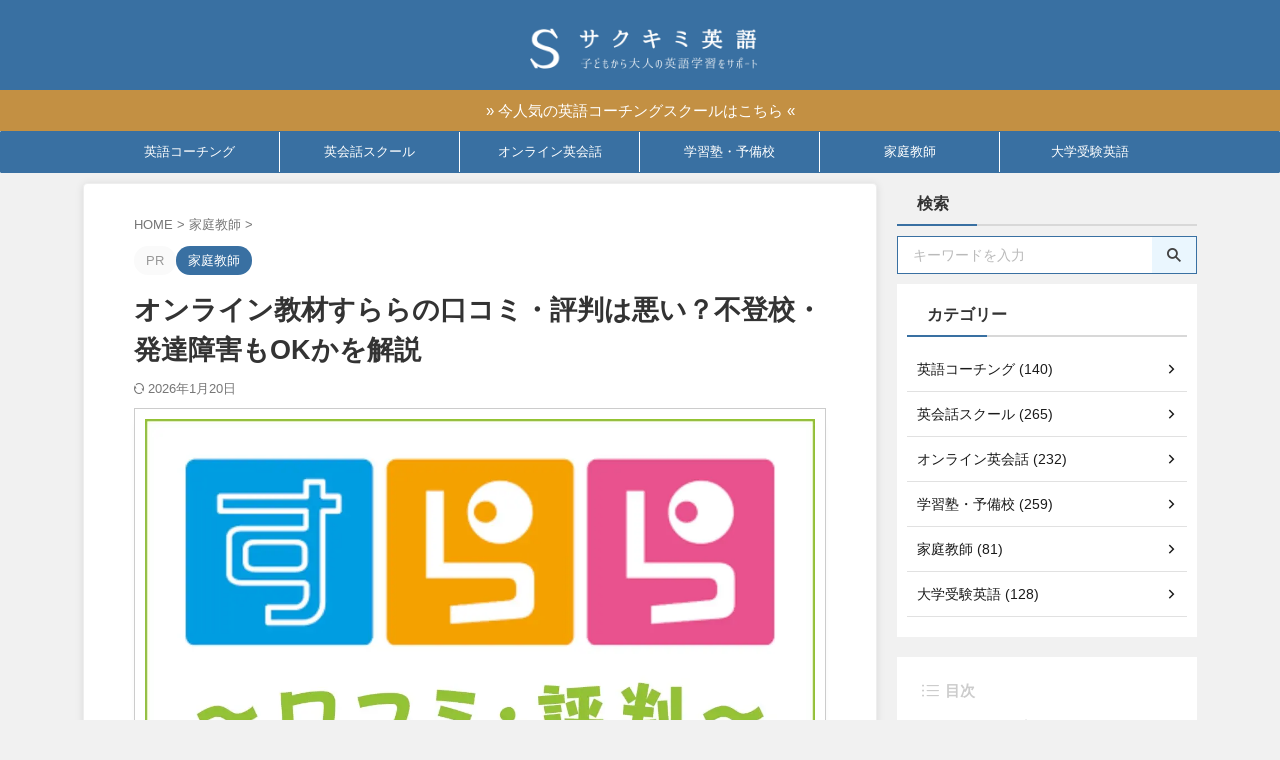

--- FILE ---
content_type: text/html; charset=UTF-8
request_url: https://english-gakusyu.com/surala-reputation/
body_size: 47198
content:

<!DOCTYPE html>
<html lang="ja" class="s-navi-search-overlay  toc-style-default">
	<!--<![endif]-->
	<head prefix="og: http://ogp.me/ns# fb: http://ogp.me/ns/fb# article: http://ogp.me/ns/article#">
				<meta charset="UTF-8" >
		<meta name="viewport" content="width=device-width,initial-scale=1.0,user-scalable=no,viewport-fit=cover">
		<meta name="format-detection" content="telephone=no" >
		<meta name="referrer" content="no-referrer-when-downgrade"/>

		
		<link rel="alternate" type="application/rss+xml" title="サクキミ英語 RSS Feed" href="https://english-gakusyu.com/feed/" />
		<link rel="pingback" href="https://english-gakusyu.com/xmlrpc.php" >
		<!--[if lt IE 9]>
		<script src="https://english-gakusyu.com/wp-content/themes/affinger/js/html5shiv.js"></script>
		<![endif]-->
				<meta name='robots' content='max-image-preview:large' />
<title>オンライン教材すららの口コミ・評判は悪い？不登校・発達障害もOKかを解説</title>
<link rel="alternate" title="oEmbed (JSON)" type="application/json+oembed" href="https://english-gakusyu.com/wp-json/oembed/1.0/embed?url=https%3A%2F%2Fenglish-gakusyu.com%2Fsurala-reputation%2F" />
<link rel="alternate" title="oEmbed (XML)" type="text/xml+oembed" href="https://english-gakusyu.com/wp-json/oembed/1.0/embed?url=https%3A%2F%2Fenglish-gakusyu.com%2Fsurala-reputation%2F&#038;format=xml" />
<style id='wp-img-auto-sizes-contain-inline-css' type='text/css'>
img:is([sizes=auto i],[sizes^="auto," i]){contain-intrinsic-size:3000px 1500px}
/*# sourceURL=wp-img-auto-sizes-contain-inline-css */
</style>
<style id='wp-emoji-styles-inline-css' type='text/css'>

	img.wp-smiley, img.emoji {
		display: inline !important;
		border: none !important;
		box-shadow: none !important;
		height: 1em !important;
		width: 1em !important;
		margin: 0 0.07em !important;
		vertical-align: -0.1em !important;
		background: none !important;
		padding: 0 !important;
	}
/*# sourceURL=wp-emoji-styles-inline-css */
</style>
<style id='wp-block-library-inline-css' type='text/css'>
:root{--wp-block-synced-color:#7a00df;--wp-block-synced-color--rgb:122,0,223;--wp-bound-block-color:var(--wp-block-synced-color);--wp-editor-canvas-background:#ddd;--wp-admin-theme-color:#007cba;--wp-admin-theme-color--rgb:0,124,186;--wp-admin-theme-color-darker-10:#006ba1;--wp-admin-theme-color-darker-10--rgb:0,107,160.5;--wp-admin-theme-color-darker-20:#005a87;--wp-admin-theme-color-darker-20--rgb:0,90,135;--wp-admin-border-width-focus:2px}@media (min-resolution:192dpi){:root{--wp-admin-border-width-focus:1.5px}}.wp-element-button{cursor:pointer}:root .has-very-light-gray-background-color{background-color:#eee}:root .has-very-dark-gray-background-color{background-color:#313131}:root .has-very-light-gray-color{color:#eee}:root .has-very-dark-gray-color{color:#313131}:root .has-vivid-green-cyan-to-vivid-cyan-blue-gradient-background{background:linear-gradient(135deg,#00d084,#0693e3)}:root .has-purple-crush-gradient-background{background:linear-gradient(135deg,#34e2e4,#4721fb 50%,#ab1dfe)}:root .has-hazy-dawn-gradient-background{background:linear-gradient(135deg,#faaca8,#dad0ec)}:root .has-subdued-olive-gradient-background{background:linear-gradient(135deg,#fafae1,#67a671)}:root .has-atomic-cream-gradient-background{background:linear-gradient(135deg,#fdd79a,#004a59)}:root .has-nightshade-gradient-background{background:linear-gradient(135deg,#330968,#31cdcf)}:root .has-midnight-gradient-background{background:linear-gradient(135deg,#020381,#2874fc)}:root{--wp--preset--font-size--normal:16px;--wp--preset--font-size--huge:42px}.has-regular-font-size{font-size:1em}.has-larger-font-size{font-size:2.625em}.has-normal-font-size{font-size:var(--wp--preset--font-size--normal)}.has-huge-font-size{font-size:var(--wp--preset--font-size--huge)}.has-text-align-center{text-align:center}.has-text-align-left{text-align:left}.has-text-align-right{text-align:right}.has-fit-text{white-space:nowrap!important}#end-resizable-editor-section{display:none}.aligncenter{clear:both}.items-justified-left{justify-content:flex-start}.items-justified-center{justify-content:center}.items-justified-right{justify-content:flex-end}.items-justified-space-between{justify-content:space-between}.screen-reader-text{border:0;clip-path:inset(50%);height:1px;margin:-1px;overflow:hidden;padding:0;position:absolute;width:1px;word-wrap:normal!important}.screen-reader-text:focus{background-color:#ddd;clip-path:none;color:#444;display:block;font-size:1em;height:auto;left:5px;line-height:normal;padding:15px 23px 14px;text-decoration:none;top:5px;width:auto;z-index:100000}html :where(.has-border-color){border-style:solid}html :where([style*=border-top-color]){border-top-style:solid}html :where([style*=border-right-color]){border-right-style:solid}html :where([style*=border-bottom-color]){border-bottom-style:solid}html :where([style*=border-left-color]){border-left-style:solid}html :where([style*=border-width]){border-style:solid}html :where([style*=border-top-width]){border-top-style:solid}html :where([style*=border-right-width]){border-right-style:solid}html :where([style*=border-bottom-width]){border-bottom-style:solid}html :where([style*=border-left-width]){border-left-style:solid}html :where(img[class*=wp-image-]){height:auto;max-width:100%}:where(figure){margin:0 0 1em}html :where(.is-position-sticky){--wp-admin--admin-bar--position-offset:var(--wp-admin--admin-bar--height,0px)}@media screen and (max-width:600px){html :where(.is-position-sticky){--wp-admin--admin-bar--position-offset:0px}}

/*# sourceURL=wp-block-library-inline-css */
</style><style id='global-styles-inline-css' type='text/css'>
:root{--wp--preset--aspect-ratio--square: 1;--wp--preset--aspect-ratio--4-3: 4/3;--wp--preset--aspect-ratio--3-4: 3/4;--wp--preset--aspect-ratio--3-2: 3/2;--wp--preset--aspect-ratio--2-3: 2/3;--wp--preset--aspect-ratio--16-9: 16/9;--wp--preset--aspect-ratio--9-16: 9/16;--wp--preset--color--black: #000000;--wp--preset--color--cyan-bluish-gray: #abb8c3;--wp--preset--color--white: #ffffff;--wp--preset--color--pale-pink: #f78da7;--wp--preset--color--vivid-red: #cf2e2e;--wp--preset--color--luminous-vivid-orange: #ff6900;--wp--preset--color--luminous-vivid-amber: #fcb900;--wp--preset--color--light-green-cyan: #eefaff;--wp--preset--color--vivid-green-cyan: #00d084;--wp--preset--color--pale-cyan-blue: #8ed1fc;--wp--preset--color--vivid-cyan-blue: #0693e3;--wp--preset--color--vivid-purple: #9b51e0;--wp--preset--color--soft-red: #e92f3d;--wp--preset--color--light-grayish-red: #fdf0f2;--wp--preset--color--vivid-yellow: #ffc107;--wp--preset--color--very-pale-yellow: #fffde7;--wp--preset--color--very-light-gray: #fafafa;--wp--preset--color--very-dark-gray: #313131;--wp--preset--color--original-color-a: ;--wp--preset--color--original-color-b: ;--wp--preset--color--original-color-c: #fafafa;--wp--preset--color--original-color-d: #333;--wp--preset--gradient--vivid-cyan-blue-to-vivid-purple: linear-gradient(135deg,rgb(6,147,227) 0%,rgb(155,81,224) 100%);--wp--preset--gradient--light-green-cyan-to-vivid-green-cyan: linear-gradient(135deg,rgb(122,220,180) 0%,rgb(0,208,130) 100%);--wp--preset--gradient--luminous-vivid-amber-to-luminous-vivid-orange: linear-gradient(135deg,rgb(252,185,0) 0%,rgb(255,105,0) 100%);--wp--preset--gradient--luminous-vivid-orange-to-vivid-red: linear-gradient(135deg,rgb(255,105,0) 0%,rgb(207,46,46) 100%);--wp--preset--gradient--very-light-gray-to-cyan-bluish-gray: linear-gradient(135deg,rgb(238,238,238) 0%,rgb(169,184,195) 100%);--wp--preset--gradient--cool-to-warm-spectrum: linear-gradient(135deg,rgb(74,234,220) 0%,rgb(151,120,209) 20%,rgb(207,42,186) 40%,rgb(238,44,130) 60%,rgb(251,105,98) 80%,rgb(254,248,76) 100%);--wp--preset--gradient--blush-light-purple: linear-gradient(135deg,rgb(255,206,236) 0%,rgb(152,150,240) 100%);--wp--preset--gradient--blush-bordeaux: linear-gradient(135deg,rgb(254,205,165) 0%,rgb(254,45,45) 50%,rgb(107,0,62) 100%);--wp--preset--gradient--luminous-dusk: linear-gradient(135deg,rgb(255,203,112) 0%,rgb(199,81,192) 50%,rgb(65,88,208) 100%);--wp--preset--gradient--pale-ocean: linear-gradient(135deg,rgb(255,245,203) 0%,rgb(182,227,212) 50%,rgb(51,167,181) 100%);--wp--preset--gradient--electric-grass: linear-gradient(135deg,rgb(202,248,128) 0%,rgb(113,206,126) 100%);--wp--preset--gradient--midnight: linear-gradient(135deg,rgb(2,3,129) 0%,rgb(40,116,252) 100%);--wp--preset--font-size--small: .8em;--wp--preset--font-size--medium: 20px;--wp--preset--font-size--large: 1.5em;--wp--preset--font-size--x-large: 42px;--wp--preset--font-size--st-regular: 1em;--wp--preset--font-size--huge: 3em;--wp--preset--spacing--20: 0.44rem;--wp--preset--spacing--30: 0.67rem;--wp--preset--spacing--40: 1rem;--wp--preset--spacing--50: 1.5rem;--wp--preset--spacing--60: 2.25rem;--wp--preset--spacing--70: 3.38rem;--wp--preset--spacing--80: 5.06rem;--wp--preset--spacing--af-spacing-ss: 5px;--wp--preset--spacing--af-spacing-s: 10px;--wp--preset--spacing--af-spacing-m: 20px;--wp--preset--spacing--af-spacing-l: 40px;--wp--preset--spacing--af-spacing-ll: 60px;--wp--preset--spacing--af-spacing-xl: 80px;--wp--preset--spacing--af-spacing-xxl: 100px;--wp--preset--shadow--natural: 6px 6px 9px rgba(0, 0, 0, 0.2);--wp--preset--shadow--deep: 12px 12px 50px rgba(0, 0, 0, 0.4);--wp--preset--shadow--sharp: 6px 6px 0px rgba(0, 0, 0, 0.2);--wp--preset--shadow--outlined: 6px 6px 0px -3px rgb(255, 255, 255), 6px 6px rgb(0, 0, 0);--wp--preset--shadow--crisp: 6px 6px 0px rgb(0, 0, 0);}:where(.is-layout-flex){gap: 0.5em;}:where(.is-layout-grid){gap: 0.5em;}body .is-layout-flex{display: flex;}.is-layout-flex{flex-wrap: wrap;align-items: center;}.is-layout-flex > :is(*, div){margin: 0;}body .is-layout-grid{display: grid;}.is-layout-grid > :is(*, div){margin: 0;}:where(.wp-block-columns.is-layout-flex){gap: 2em;}:where(.wp-block-columns.is-layout-grid){gap: 2em;}:where(.wp-block-post-template.is-layout-flex){gap: 1.25em;}:where(.wp-block-post-template.is-layout-grid){gap: 1.25em;}.has-black-color{color: var(--wp--preset--color--black) !important;}.has-cyan-bluish-gray-color{color: var(--wp--preset--color--cyan-bluish-gray) !important;}.has-white-color{color: var(--wp--preset--color--white) !important;}.has-pale-pink-color{color: var(--wp--preset--color--pale-pink) !important;}.has-vivid-red-color{color: var(--wp--preset--color--vivid-red) !important;}.has-luminous-vivid-orange-color{color: var(--wp--preset--color--luminous-vivid-orange) !important;}.has-luminous-vivid-amber-color{color: var(--wp--preset--color--luminous-vivid-amber) !important;}.has-light-green-cyan-color{color: var(--wp--preset--color--light-green-cyan) !important;}.has-vivid-green-cyan-color{color: var(--wp--preset--color--vivid-green-cyan) !important;}.has-pale-cyan-blue-color{color: var(--wp--preset--color--pale-cyan-blue) !important;}.has-vivid-cyan-blue-color{color: var(--wp--preset--color--vivid-cyan-blue) !important;}.has-vivid-purple-color{color: var(--wp--preset--color--vivid-purple) !important;}.has-black-background-color{background-color: var(--wp--preset--color--black) !important;}.has-cyan-bluish-gray-background-color{background-color: var(--wp--preset--color--cyan-bluish-gray) !important;}.has-white-background-color{background-color: var(--wp--preset--color--white) !important;}.has-pale-pink-background-color{background-color: var(--wp--preset--color--pale-pink) !important;}.has-vivid-red-background-color{background-color: var(--wp--preset--color--vivid-red) !important;}.has-luminous-vivid-orange-background-color{background-color: var(--wp--preset--color--luminous-vivid-orange) !important;}.has-luminous-vivid-amber-background-color{background-color: var(--wp--preset--color--luminous-vivid-amber) !important;}.has-light-green-cyan-background-color{background-color: var(--wp--preset--color--light-green-cyan) !important;}.has-vivid-green-cyan-background-color{background-color: var(--wp--preset--color--vivid-green-cyan) !important;}.has-pale-cyan-blue-background-color{background-color: var(--wp--preset--color--pale-cyan-blue) !important;}.has-vivid-cyan-blue-background-color{background-color: var(--wp--preset--color--vivid-cyan-blue) !important;}.has-vivid-purple-background-color{background-color: var(--wp--preset--color--vivid-purple) !important;}.has-black-border-color{border-color: var(--wp--preset--color--black) !important;}.has-cyan-bluish-gray-border-color{border-color: var(--wp--preset--color--cyan-bluish-gray) !important;}.has-white-border-color{border-color: var(--wp--preset--color--white) !important;}.has-pale-pink-border-color{border-color: var(--wp--preset--color--pale-pink) !important;}.has-vivid-red-border-color{border-color: var(--wp--preset--color--vivid-red) !important;}.has-luminous-vivid-orange-border-color{border-color: var(--wp--preset--color--luminous-vivid-orange) !important;}.has-luminous-vivid-amber-border-color{border-color: var(--wp--preset--color--luminous-vivid-amber) !important;}.has-light-green-cyan-border-color{border-color: var(--wp--preset--color--light-green-cyan) !important;}.has-vivid-green-cyan-border-color{border-color: var(--wp--preset--color--vivid-green-cyan) !important;}.has-pale-cyan-blue-border-color{border-color: var(--wp--preset--color--pale-cyan-blue) !important;}.has-vivid-cyan-blue-border-color{border-color: var(--wp--preset--color--vivid-cyan-blue) !important;}.has-vivid-purple-border-color{border-color: var(--wp--preset--color--vivid-purple) !important;}.has-vivid-cyan-blue-to-vivid-purple-gradient-background{background: var(--wp--preset--gradient--vivid-cyan-blue-to-vivid-purple) !important;}.has-light-green-cyan-to-vivid-green-cyan-gradient-background{background: var(--wp--preset--gradient--light-green-cyan-to-vivid-green-cyan) !important;}.has-luminous-vivid-amber-to-luminous-vivid-orange-gradient-background{background: var(--wp--preset--gradient--luminous-vivid-amber-to-luminous-vivid-orange) !important;}.has-luminous-vivid-orange-to-vivid-red-gradient-background{background: var(--wp--preset--gradient--luminous-vivid-orange-to-vivid-red) !important;}.has-very-light-gray-to-cyan-bluish-gray-gradient-background{background: var(--wp--preset--gradient--very-light-gray-to-cyan-bluish-gray) !important;}.has-cool-to-warm-spectrum-gradient-background{background: var(--wp--preset--gradient--cool-to-warm-spectrum) !important;}.has-blush-light-purple-gradient-background{background: var(--wp--preset--gradient--blush-light-purple) !important;}.has-blush-bordeaux-gradient-background{background: var(--wp--preset--gradient--blush-bordeaux) !important;}.has-luminous-dusk-gradient-background{background: var(--wp--preset--gradient--luminous-dusk) !important;}.has-pale-ocean-gradient-background{background: var(--wp--preset--gradient--pale-ocean) !important;}.has-electric-grass-gradient-background{background: var(--wp--preset--gradient--electric-grass) !important;}.has-midnight-gradient-background{background: var(--wp--preset--gradient--midnight) !important;}.has-small-font-size{font-size: var(--wp--preset--font-size--small) !important;}.has-medium-font-size{font-size: var(--wp--preset--font-size--medium) !important;}.has-large-font-size{font-size: var(--wp--preset--font-size--large) !important;}.has-x-large-font-size{font-size: var(--wp--preset--font-size--x-large) !important;}
/*# sourceURL=global-styles-inline-css */
</style>

<style id='classic-theme-styles-inline-css' type='text/css'>
/*! This file is auto-generated */
.wp-block-button__link{color:#fff;background-color:#32373c;border-radius:9999px;box-shadow:none;text-decoration:none;padding:calc(.667em + 2px) calc(1.333em + 2px);font-size:1.125em}.wp-block-file__button{background:#32373c;color:#fff;text-decoration:none}
/*# sourceURL=/wp-includes/css/classic-themes.min.css */
</style>
<link rel='stylesheet' id='contact-form-7-css' href='https://english-gakusyu.com/wp-content/plugins/contact-form-7/includes/css/styles.css?ver=6.1.4' type='text/css' media='all' />
<link rel='stylesheet' id='normalize-css' href='https://english-gakusyu.com/wp-content/themes/affinger/css/normalize.css?ver=1.5.9' type='text/css' media='all' />
<link rel='stylesheet' id='st_svg-css' href='https://english-gakusyu.com/wp-content/themes/affinger/st_svg/style.css?ver=20210719' type='text/css' media='all' />
<link rel='stylesheet' id='fonts-googleapis-roboto400-css' href='//fonts.googleapis.com/css2?family=Roboto%3Awght%40400&#038;display=swap&#038;ver=6.9' type='text/css' media='all' />
<link rel='stylesheet' id='style-css' href='https://english-gakusyu.com/wp-content/themes/affinger/style.css?ver=20210719' type='text/css' media='all' />
<link rel='stylesheet' id='child-style-css' href='https://english-gakusyu.com/wp-content/themes/affinger-child/style.css?ver=20210719' type='text/css' media='all' />
<link rel='stylesheet' id='single-css' href='https://english-gakusyu.com/wp-content/themes/affinger/st-rankcss.php' type='text/css' media='all' />
<link rel='stylesheet' id='af-custom-fields-frontend-css' href='https://english-gakusyu.com/wp-content/themes/affinger/af-custom-fields/css/frontend.css?ver=1.0.0' type='text/css' media='all' />
<link rel='stylesheet' id='st-themecss-css' href='https://english-gakusyu.com/wp-content/themes/affinger/st-themecss-loader.php?ver=6.9' type='text/css' media='all' />
<script type="text/javascript" src="https://english-gakusyu.com/wp-includes/js/jquery/jquery.min.js?ver=3.7.1" id="jquery-core-js"></script>
<script type="text/javascript" src="https://english-gakusyu.com/wp-includes/js/jquery/jquery-migrate.min.js?ver=3.4.1" id="jquery-migrate-js"></script>
<script type="text/javascript" src="https://english-gakusyu.com/wp-content/themes/affinger/js/smoothscroll.js?ver=6.9" id="smoothscroll-js"></script>
<link rel="https://api.w.org/" href="https://english-gakusyu.com/wp-json/" /><link rel="alternate" title="JSON" type="application/json" href="https://english-gakusyu.com/wp-json/wp/v2/posts/17132" /><link rel='shortlink' href='https://english-gakusyu.com/?p=17132' />
<link rel="llms-sitemap" href="https://english-gakusyu.com/llms.txt" />
<meta name="robots" content="index, follow" />
<meta name="keywords" content="すらら 口コミ 評判, 不登校 発達障害 学習教材, オンライン教材 小中高">
<meta name="description" content="オンライン教材「すらら」の口コミ・評判をもとに、学習効果やサポート体制を詳しく解説。不登校や発達障害の子どもでも安心して学べる理由や、他の教材との違いを紹介します。自宅で無理なく学べる学習環境を探している方におすすめ。">
<meta name="thumbnail" content="https://english-gakusyu.com/wp-content/uploads/2021/08/TOP305.jpg">
<script type="application/ld+json">
{
"@context": "https://schema.org",
"@type": "WebSite",
"name": "サクキミ英語",
"url": "https://english-gakusyu.com/"
}
</script>

<!-- Google tag (gtag.js) -->
<script async src="https://www.googletagmanager.com/gtag/js?id=AW-17458820213"></script>
<script>
  window.dataLayer = window.dataLayer || [];
  function gtag(){dataLayer.push(arguments);}
  gtag('js', new Date());

  gtag('config', 'AW-17458820213');
</script>
<link rel="canonical" href="https://english-gakusyu.com/surala-reputation/" />
<style type="text/css" id="custom-background-css">
body.custom-background { background-color: #f1f1f1; }
</style>
	<link rel="icon" href="https://english-gakusyu.com/wp-content/uploads/2024/07/cropped-favicon-32x32.png" sizes="32x32" />
<link rel="icon" href="https://english-gakusyu.com/wp-content/uploads/2024/07/cropped-favicon-192x192.png" sizes="192x192" />
<link rel="apple-touch-icon" href="https://english-gakusyu.com/wp-content/uploads/2024/07/cropped-favicon-180x180.png" />
<meta name="msapplication-TileImage" content="https://english-gakusyu.com/wp-content/uploads/2024/07/cropped-favicon-270x270.png" />
		<style type="text/css" id="wp-custom-css">
			/************************************** 文字調整
***********************************/
main ul{
padding: 0;
}
.entry-content p.p-free {
margin-bottom: 0;
}
.st-mymarker-s {
background: linear-gradient(transparent 80%,#fcf69f 0%);
}
.rmarker-s {
background: linear-gradient(transparent 80%,#ffcdd2 0%);
}
.bmarker-s {
    background: linear-gradient(transparent 80%, #b7e3ff 0%);
}
.st-cardbox {
margin-top: 45px!important;
}

/************************************** スクロールテーブル枠調整
***********************************/
.scroll-box.pc {
overflow-x: auto;
position: relative;
cursor: ew-resize;
}

/************************************** 見出し枠調整
***********************************/
.h2modoki, h2:not([class^="is-style-st-heading-custom-"]):not([class*=" is-style-st-heading-custom-"]):not(.st-css-no) {
margin-top: 2.5rem;
}
.h3modoki, .post h3:not([class^="is-style-st-heading-custom-"]):not([class*=" is-style-st-heading-custom-"]):not(.st-css-no):not(.st-matome):not(.rankh3):not(.post-card-title):not(#reply-title) {
margin-top: 2.5rem;
}
.h4modoki, .post h4:not([class^="is-style-st-heading-custom-"]):not([class*=" is-style-st-heading-custom-"]):not(.st-css-no):not(.st-matome):not(.rankh4):not(.point) {
margin-top: 2.5rem;
}


/************************************** 引用ボックス
***********************************/
.post blockquote {
position: relative;
padding: 5px 10px 5px 32px;
box-sizing: border-box;
box-shadow: 0 3px 4px rgba(0,0,0,0.15);
border-top: solid 3px #a5d7ff;
border-radius: 4px;
}

.post blockquote:before {
display: inline-block;
position: absolute;
top: -8px;
left: 9px;
width: 40px;
height: 30px;
text-align: center;
color: #FFF;
font-size: 18px;
line-height: 30px;
background: #a5d7ff;
opacity: 1;
}

.post blockquote:after {
position: absolute;
content: '';
top: -8px;
left: 49px;
border: none;
border-bottom: solid 8px #6eb3e0;
border-right: solid 9px transparent;
}

blockquote p {
position: relative;
padding: 0;
margin-top: 30px;
z-index: 3;
line-height: 1.7;
}

/************************************** スティックテーブルここから
***********************************/
.scroll-box{
overflow: auto;
table-layout: fixed;
}
.scroll-box table{
margin: 0;
border-spacing: 0;
}
.scroll-box td{
min-width:160px;
padding: 5px;
}
.scroll-box th{
min-width:160px;
white-space: nowrap;
position: sticky;
top: 0;
left: 0;
}
.sticky_table thead th {
/* 縦スクロール時に固定する */
position: -webkit-sticky;
position: sticky;
top: 0;
/* tbody内のセルより手前に表示する */
z-index: 1;
}
.sticky_table th:first-child {
/* 横スクロール時に固定する */
position: -webkit-sticky;
position: sticky;
left: 0;
}
.sticky_table thead th:first-child {
/* ヘッダー行内の他のセルより手前に表示する */
z-index: 2;
}
/************************************** スティックスクロールここまで
***********************************/		</style>
				
<!-- OGP -->

<meta property="og:type" content="article">
<meta property="og:title" content="オンライン教材すららの口コミ・評判は悪い？不登校・発達障害もOKかを解説">
<meta property="og:url" content="https://english-gakusyu.com/surala-reputation/">
<meta property="og:description" content="近年インターネットの発達により、自宅で学習するサービスが増えていますよね。 なかでも、アニメーションを使って楽しく学習ができる『すらら』に興味を持っている方も多いのではないでしょうか？ ただ、オンライ">
<meta property="og:site_name" content="サクキミ英語">
<meta property="og:image" content="https://english-gakusyu.com/wp-content/uploads/2021/08/TOP305.jpg">

		<meta property="article:published_time" content="2021-08-12T15:24:05+09:00" />
							<meta property="article:author" content="サクフリ株式会社" />
			

	<meta name="twitter:card" content="summary_large_image">
	
<meta name="twitter:title" content="オンライン教材すららの口コミ・評判は悪い？不登校・発達障害もOKかを解説">
<meta name="twitter:description" content="近年インターネットの発達により、自宅で学習するサービスが増えていますよね。 なかでも、アニメーションを使って楽しく学習ができる『すらら』に興味を持っている方も多いのではないでしょうか？ ただ、オンライ">
<meta name="twitter:image" content="https://english-gakusyu.com/wp-content/uploads/2021/08/TOP305.jpg">
<!-- /OGP -->
		


<script>
	(function (window, document, $, undefined) {
		'use strict';

		var SlideBox = (function () {
			/**
			 * @param $element
			 *
			 * @constructor
			 */
			function SlideBox($element) {
				this._$element = $element;
			}

			SlideBox.prototype.$content = function () {
				return this._$element.find('[data-st-slidebox-content]');
			};

			SlideBox.prototype.$toggle = function () {
				return this._$element.find('[data-st-slidebox-toggle]');
			};

			SlideBox.prototype.$icon = function () {
				return this._$element.find('[data-st-slidebox-icon]');
			};

			SlideBox.prototype.$text = function () {
				return this._$element.find('[data-st-slidebox-text]');
			};

			SlideBox.prototype.is_expanded = function () {
				return !!(this._$element.filter('[data-st-slidebox-expanded="true"]').length);
			};

			SlideBox.prototype.expand = function () {
				var self = this;

				this.$content().slideDown()
					.promise()
					.then(function () {
						var $icon = self.$icon();
						var $text = self.$text();

						$icon.removeClass($icon.attr('data-st-slidebox-icon-collapsed'))
							.addClass($icon.attr('data-st-slidebox-icon-expanded'))

						$text.text($text.attr('data-st-slidebox-text-expanded'))

						self._$element.removeClass('is-collapsed')
							.addClass('is-expanded');

						self._$element.attr('data-st-slidebox-expanded', 'true');
					});
			};

			SlideBox.prototype.collapse = function () {
				var self = this;

				this.$content().slideUp()
					.promise()
					.then(function () {
						var $icon = self.$icon();
						var $text = self.$text();

						$icon.removeClass($icon.attr('data-st-slidebox-icon-expanded'))
							.addClass($icon.attr('data-st-slidebox-icon-collapsed'))

						$text.text($text.attr('data-st-slidebox-text-collapsed'))

						self._$element.removeClass('is-expanded')
							.addClass('is-collapsed');

						self._$element.attr('data-st-slidebox-expanded', 'false');
					});
			};

			SlideBox.prototype.toggle = function () {
				if (this.is_expanded()) {
					this.collapse();
				} else {
					this.expand();
				}
			};

			SlideBox.prototype.add_event_listeners = function () {
				var self = this;

				this.$toggle().on('click', function (event) {
					self.toggle();
				});
			};

			SlideBox.prototype.initialize = function () {
				this.add_event_listeners();
			};

			return SlideBox;
		}());

		function on_ready() {
			var slideBoxes = [];

			$('[data-st-slidebox]').each(function () {
				var $element = $(this);
				var slideBox = new SlideBox($element);

				slideBoxes.push(slideBox);

				slideBox.initialize();
			});

			return slideBoxes;
		}

		$(on_ready);
	}(window, window.document, jQuery));
</script>


<script>
	(function (window, document, $, undefined) {
		'use strict';

		$(function(){
			/* 第一階層のみの目次にクラスを挿入 */
			$("#toc_container:not(:has(ul ul))").addClass("only-toc");
			/* アコーディオンメニュー内のカテゴリーにクラス追加 */
			$(".st-ac-box ul:has(.cat-item)").each(function(){
				$(this).addClass("st-ac-cat");
			});
		});
	}(window, window.document, jQuery));
</script>

<script>
	(function (window, document, $, undefined) {
		'use strict';

		$(function(){
									$('.st-star').parent('.rankh4').css('padding-bottom','5px'); // スターがある場合のランキング見出し調整
		});
	}(window, window.document, jQuery));
</script>




	<script>
		(function (window, document, $, undefined) {
			'use strict';

			$(function() {
				$('.is-style-st-paragraph-kaiwa').wrapInner('<span class="st-paragraph-kaiwa-text">');
			});
		}(window, window.document, jQuery));
	</script>

	<script>
		(function (window, document, $, undefined) {
			'use strict';

			$(function() {
				$('.is-style-st-paragraph-kaiwa-b').wrapInner('<span class="st-paragraph-kaiwa-text">');
			});
		}(window, window.document, jQuery));
	</script>

<script>
	/* Gutenbergスタイルを調整 */
	(function (window, document, $, undefined) {
		'use strict';

		$(function() {
			$( '[class^="is-style-st-paragraph-"],[class*=" is-style-st-paragraph-"]' ).wrapInner( '<span class="st-noflex"></span>' );
		});
	}(window, window.document, jQuery));
</script>





			</head>
	<body ontouchstart="" class="wp-singular post-template-default single single-post postid-17132 single-format-standard custom-background wp-theme-affinger wp-child-theme-affinger-child st-af-ex single-cat-531 not-front-page" >				<div id="st-ami">
				<div id="wrapper" class="" ontouchstart="">
				<div id="wrapper-in">

					

<header id="st-headwide">
	<div id="header-full">
		<div id="headbox-bg-fixed">
			<div id="headbox-bg">
				<div id="headbox">

						<nav id="s-navi" class="pcnone" data-st-nav data-st-nav-type="normal">
		<dl class="acordion is-active" data-st-nav-primary>
			<dt class="trigger">
				<p class="acordion_button"><span class="op op-menu has-text"><i class="st-fa st-svg-menu_thin"></i></span></p>

									<p class="acordion_button acordion_button_search"><span class="op op-search"><i class="st-fa st-svg-search_s op-search-close_thin"></i></span></p>
				
									<div id="st-mobile-logo"></div>
				
				<!-- 追加メニュー -->
				
				<!-- 追加メニュー2 -->
				
			</dt>

			<dd class="acordion_tree">
				<div class="acordion_tree_content">

											<div class="st-ac-box">
							<div id="search-6" class="st-widgets-box ac-widgets-top widget_search"><div id="search" class="search-custom-d">
	<form method="get" id="searchform" action="https://english-gakusyu.com/">
		<label class="hidden" for="s">
					</label>
		<input type="text" placeholder="キーワードを入力" value="" name="s" id="s" />
		<input type="submit" value="&#xf002;" class="st-fa" id="searchsubmit" />
	</form>
</div>
<!-- /stinger -->
</div>						</div>
					
					<div class="menu-%e3%83%98%e3%83%83%e3%83%80%e3%83%bc%e3%83%a1%e3%83%8b%e3%83%a5%e3%83%bc-container"><ul id="menu-%e3%83%98%e3%83%83%e3%83%80%e3%83%bc%e3%83%a1%e3%83%8b%e3%83%a5%e3%83%bc" class="menu"><li id="menu-item-88899" class="menu-item menu-item-type-taxonomy menu-item-object-category menu-item-88899"><a href="https://english-gakusyu.com/category/english-coaching/"><span class="menu-item-label">英語コーチング</span></a></li>
<li id="menu-item-13873" class="menu-item menu-item-type-taxonomy menu-item-object-category menu-item-13873"><a href="https://english-gakusyu.com/category/english-conversation-school/"><span class="menu-item-label">英会話スクール</span></a></li>
<li id="menu-item-13872" class="menu-item menu-item-type-taxonomy menu-item-object-category menu-item-13872"><a href="https://english-gakusyu.com/category/online-english-conversation/"><span class="menu-item-label">オンライン英会話</span></a></li>
<li id="menu-item-16118" class="menu-item menu-item-type-taxonomy menu-item-object-category menu-item-16118"><a href="https://english-gakusyu.com/category/cram-school-preparatory-school/"><span class="menu-item-label">学習塾・予備校</span></a></li>
<li id="menu-item-16119" class="menu-item menu-item-type-taxonomy menu-item-object-category current-post-ancestor current-menu-parent current-post-parent menu-item-16119"><a href="https://english-gakusyu.com/category/tutor/"><span class="menu-item-label">家庭教師</span></a></li>
<li id="menu-item-34841" class="menu-item menu-item-type-taxonomy menu-item-object-category menu-item-34841"><a href="https://english-gakusyu.com/category/daigakujuken-english/"><span class="menu-item-label">大学受験英語</span></a></li>
</ul></div>
					<div class="clear"></div>

											<div class="st-ac-box st-ac-box-bottom">
							<div id="authorst_widget-2" class="st-widgets-box ac-widgets-bottom widget_authorst_widget"><div class="st-author-box st-author-master">

<div class="st-author-profile">
			<div class="st-author-profile-header-card"><img class="st-profile-header" src="https://english-gakusyu.com/wp-content/uploads/2025/11/profile-background-side.jpg" width="600" height="337" alt=""></div>
		<div class="st-author-profile-avatar">
					<img alt='' src='https://secure.gravatar.com/avatar/cf494947cbc7d76cf4b6841af0093d6732f14d11ae652d115cf9fe936a7edeba?s=150&#038;d=mm&#038;r=g' srcset='https://secure.gravatar.com/avatar/cf494947cbc7d76cf4b6841af0093d6732f14d11ae652d115cf9fe936a7edeba?s=300&#038;d=mm&#038;r=g 2x' class='avatar avatar-150 photo' height='150' width='150' decoding='async'/>			</div>

	<div class="post st-author-profile-content">
		<p class="st-author-nickname">サクフリ株式会社</p>
		<p class="st-author-description">サクフリ株式会社は、リサーチ×分析を得意とするWebマーケティング会社です。英会話スクール・学習塾・家庭教師など、英語教育や大学受験領域を中心に、各サービスを公平かつ専門的な視点からレビューしています。</p>
		<div class="sns-wrapper">
			<div class="sns">
				<ul class="profile-sns clearfix">

					
					
					
					
					
					
					
					
				</ul>
			</div>
					</div>
	</div>
</div>
</div></div>						</div>
					
				</div>
			</dd>

							<dd class="acordion_search">
					<div class="acordion_search_content">
													<div id="search-5" class="st-widgets-box search-widgets-top widget_search"><div id="search" class="search-custom-d">
	<form method="get" id="searchform" action="https://english-gakusyu.com/">
		<label class="hidden" for="s">
					</label>
		<input type="text" placeholder="キーワードを入力" value="" name="s" id="s" />
		<input type="submit" value="&#xf002;" class="st-fa" id="searchsubmit" />
	</form>
</div>
<!-- /stinger -->
</div><div id="categories-5" class="st-widgets-box search-widgets-top widget_categories"><p class="st-widgets-title">カテゴリー</p><form action="https://english-gakusyu.com" method="get"><label class="screen-reader-text" for="cat">カテゴリー</label><select  name='cat' id='cat' class='postform'>
	<option value='-1'>カテゴリーを選択</option>
	<option class="level-0" value="616">英語コーチング&nbsp;&nbsp;(140)</option>
	<option class="level-0" value="526">英会話スクール&nbsp;&nbsp;(265)</option>
	<option class="level-0" value="525">オンライン英会話&nbsp;&nbsp;(232)</option>
	<option class="level-0" value="530">学習塾・予備校&nbsp;&nbsp;(259)</option>
	<option class="level-0" value="531">家庭教師&nbsp;&nbsp;(81)</option>
	<option class="level-0" value="543">大学受験英語&nbsp;&nbsp;(128)</option>
</select>
</form><script type="text/javascript">
/* <![CDATA[ */

( ( dropdownId ) => {
	const dropdown = document.getElementById( dropdownId );
	function onSelectChange() {
		setTimeout( () => {
			if ( 'escape' === dropdown.dataset.lastkey ) {
				return;
			}
			if ( dropdown.value && parseInt( dropdown.value ) > 0 && dropdown instanceof HTMLSelectElement ) {
				dropdown.parentElement.submit();
			}
		}, 250 );
	}
	function onKeyUp( event ) {
		if ( 'Escape' === event.key ) {
			dropdown.dataset.lastkey = 'escape';
		} else {
			delete dropdown.dataset.lastkey;
		}
	}
	function onClick() {
		delete dropdown.dataset.lastkey;
	}
	dropdown.addEventListener( 'keyup', onKeyUp );
	dropdown.addEventListener( 'click', onClick );
	dropdown.addEventListener( 'change', onSelectChange );
})( "cat" );

//# sourceURL=WP_Widget_Categories%3A%3Awidget
/* ]]> */
</script>
</div>											</div>
				</dd>
					</dl>

					</nav>

											<div id="header-l">
							
							<div id="st-text-logo">
									<!-- ロゴ又はブログ名 -->
    					<p class="sitename sitename-only"><a href="https://english-gakusyu.com/">
                					<img class="sitename-only-img" src="https://english-gakusyu.com/wp-content/uploads/2025/11/logo.png" width="600" height="150" alt="サクキミ英語">                            </a></p>
            
							</div>
						</div><!-- /#header-l -->
					
					<div id="header-r" class="smanone">
						
					</div><!-- /#header-r -->

				</div><!-- /#headbox -->
			</div><!-- /#headbox-bg clearfix -->
		</div><!-- /#headbox-bg-fixed -->

		
					<div id="st-header-top-widgets-box-wrapper">
				<div id="st-header-top-widgets-box">
					<div class="st-content-width">
						<div id="text-10" class="top-content widget_text">			<div class="textwidget"><p><a style="text-decoration: none;" href="https://english-gakusyu.com/english-coaching-school-comparison/" target="_blank" rel="noopener">» 今人気の英語コーチングスクールはこちら «</a></p>
</div>
		</div>					</div>
				</div>
			</div>
		
		
		
			

			<div id="gazou-wide">
					<div id="st-menubox">
			<div id="st-menuwide">
				<div id="st-menuwide-fixed">
					<nav class="smanone clearfix"><ul id="menu-%e3%83%98%e3%83%83%e3%83%80%e3%83%bc%e3%83%a1%e3%83%8b%e3%83%a5%e3%83%bc-1" class="menu"><li class="menu-item menu-item-type-taxonomy menu-item-object-category menu-item-88899"><a href="https://english-gakusyu.com/category/english-coaching/">英語コーチング</a></li>
<li class="menu-item menu-item-type-taxonomy menu-item-object-category menu-item-13873"><a href="https://english-gakusyu.com/category/english-conversation-school/">英会話スクール</a></li>
<li class="menu-item menu-item-type-taxonomy menu-item-object-category menu-item-13872"><a href="https://english-gakusyu.com/category/online-english-conversation/">オンライン英会話</a></li>
<li class="menu-item menu-item-type-taxonomy menu-item-object-category menu-item-16118"><a href="https://english-gakusyu.com/category/cram-school-preparatory-school/">学習塾・予備校</a></li>
<li class="menu-item menu-item-type-taxonomy menu-item-object-category current-post-ancestor current-menu-parent current-post-parent menu-item-16119"><a href="https://english-gakusyu.com/category/tutor/">家庭教師</a></li>
<li class="menu-item menu-item-type-taxonomy menu-item-object-category menu-item-34841"><a href="https://english-gakusyu.com/category/daigakujuken-english/">大学受験英語</a></li>
</ul></nav>				</div>
			</div>
		</div>
				<div id="st-headerbox">
				<div id="st-header">
					<div class="st-header-image-color-filter"></div>
									</div><!-- /st-header -->
			</div><!-- /st-headerbox -->
					</div>
		
	</div><!-- #header-full -->

	





</header>

					<div id="content-w">

						
						
	
			<div id="st-header-post-under-box" class="st-header-post-no-data "
		     style="">
			<div class="st-dark-cover">
							</div>
		</div>
	
<div id="content" class="clearfix">
	<div id="contentInner">
		<main>
			<article>
									<div id="post-17132" class="st-post post-17132 post type-post status-publish format-standard has-post-thumbnail hentry category-tutor">
				
					
					
					
					<!--ぱんくず -->
											<div
							id="breadcrumb">
							<ol itemscope itemtype="http://schema.org/BreadcrumbList">
								<li itemprop="itemListElement" itemscope itemtype="http://schema.org/ListItem">
									<a href="https://english-gakusyu.com" itemprop="item">
										<span itemprop="name">HOME</span>
									</a>
									&gt;
									<meta itemprop="position" content="1"/>
								</li>

								
																	<li itemprop="itemListElement" itemscope itemtype="http://schema.org/ListItem">
										<a href="https://english-gakusyu.com/category/tutor/" itemprop="item">
											<span
												itemprop="name">家庭教師</span>
										</a>
										&gt;
										<meta itemprop="position" content="2"/>
									</li>
																								</ol>

													</div>
										<!--/ ぱんくず -->

					<!--ループ開始 -->
															
																									<p class="st-catgroup">
																	<span class="catname st-catid-ad">PR</span>
																<a href="https://english-gakusyu.com/category/tutor/" title="View all posts in 家庭教師" rel="category tag"><span class="catname st-catid531">家庭教師</span></a>							</p>
						
						<h1 class="entry-title">オンライン教材すららの口コミ・評判は悪い？不登校・発達障害もOKかを解説</h1>

						
	<div class="blogbox ">
		<p><span class="kdate ">
													<i class="st-fa st-svg-refresh"></i><time class="updated" datetime="2026-01-20T08:46:32+0000">2026年1月20日</time>
							</span>
					</p>
	</div>
					
					
					
					
					<div class="mainbox">
						<div id="nocopy" ><!-- コピー禁止エリアここから -->
																<div class="st-photohu st-eyecatch-under">

					<img width="1200" height="675" src="https://english-gakusyu.com/wp-content/uploads/2021/08/TOP305.jpg" class="attachment-full size-full wp-post-image" alt="オンライン教材すららの評判は？口コミから不登校・発達障害にもOKかを評価" decoding="async" fetchpriority="high" srcset="https://english-gakusyu.com/wp-content/uploads/2021/08/TOP305.jpg 1200w, https://english-gakusyu.com/wp-content/uploads/2021/08/TOP305-600x338.jpg 600w, https://english-gakusyu.com/wp-content/uploads/2021/08/TOP305-800x450.jpg 800w, https://english-gakusyu.com/wp-content/uploads/2021/08/TOP305-768x432.jpg 768w, https://english-gakusyu.com/wp-content/uploads/2021/08/TOP305-375x211.jpg 375w" sizes="(max-width: 1200px) 100vw, 1200px" />
		
	</div>
							
							
<div class="st-shortcode-author">
	<div class="st-author-box">
		<div id="st-tab-box" class="clearfix">
			<div class="active">
				<dl>
				<dt>
					<a rel="nofollow" href="https://english-gakusyu.com/author/taka10ajtw/">
													<img alt='' src='https://secure.gravatar.com/avatar/cf494947cbc7d76cf4b6841af0093d6732f14d11ae652d115cf9fe936a7edeba?s=80&#038;d=mm&#038;r=g' srcset='https://secure.gravatar.com/avatar/cf494947cbc7d76cf4b6841af0093d6732f14d11ae652d115cf9fe936a7edeba?s=160&#038;d=mm&#038;r=g 2x' class='avatar avatar-80 photo' height='80' width='80' decoding='async'/>											</a>
				</dt>
				<dd>
					<p class="st-author-nickname">サクフリ株式会社</p>
					<p class="st-author-description">サクフリ株式会社は、リサーチ×分析を得意とするWebマーケティング会社です。英会話スクール・学習塾・家庭教師など、英語教育や大学受験領域を中心に、各サービスを公平かつ専門的な視点からレビューしています。</p>
					<p class="st-author-sns">
																																			</p>
				</dd>
				</dl>
			</div>
		</div>
	</div>
</div>

							
							<div class="entry-content">
								<p>近年インターネットの発達により、自宅で学習するサービスが増えていますよね。</p>
<p>なかでも、アニメーションを使って楽しく学習ができる『<a href="https://px.a8.net/svt/ejp?a8mat=3HG58G+DCGUQI+4CT0+60OXE" target="_blank" rel="nofollow noopener"><strong>すらら</strong></a>』に興味を持っている方も多いのではないでしょうか？</p>
<p>ただ、オンライン教材すららについて気になる口コミをちらほら発見。</p>
<p>インターネットを見てみると「最悪だった」「うざい」「チート」なんてタイトルの記事も出てくるので、申込みを躊躇する気持ちもわかります。</p>
<p>もし、オンライン教材すららを検討している親御様からしてみれば、大切なわが子を預けるならどんな家庭教師なのかは正確に把握しておきたいですよね？</p>
<p>そこで本記事では、今まで200社以上の塾や家庭教師を調査してきたサクキミ英語が、オンライン教材すららの評判について徹底解説していきたいと思います。</p>
<div class="st-mcbtn-box" style="margin-bottom: 20px;padding: 20px 10px;background:#ffffff;"><p class="st-mcbox-title center" style="">＼無料体験実施中！／</p><p class="st-mybtn st-reflection" style="background:#3baf75; background: linear-gradient(to bottom, #3baf75, #3baf75);border-color:#3baf75;border-width:1px;border-radius:5px;font-weight:bold;color:#fff;width:100%;box-shadow:0 3px 0 #287a4f;"><a style="font-weight:bold;color:#fff;" href="https://px.a8.net/svt/ejp?a8mat=3HG58G+DCGUQI+4CT0+60OXE" rel="nofollow noopener" target="_blank">「すらら」の公式サイトをチェック<i class="st-fa fa-after st-svg-chevron-right st-css-no" aria-hidden="true"></i></a></p><p class="st-mcbox-text">※オンラインで受講可能</p></div>
<p><span style="font-size: 80%;">※本コンテンツはプロモーション(PR)を含みます。また、詳しい最新情報に関しては必ず公式サイトをご確認ください。料金は特段の表示がない限りは全て税込表記です。</span></p>
<h2>「オンライン教材すらら」とはインターネット学習教材</h2>
<p><img decoding="async" class="aligncenter size-large wp-image-17136" src="https://english-gakusyu.com/wp-content/uploads/2021/08/305-1-800x374.jpg" alt="「オンライン教材すらら」とはインターネット学習教材" width="800" height="374" srcset="https://english-gakusyu.com/wp-content/uploads/2021/08/305-1-800x374.jpg 800w, https://english-gakusyu.com/wp-content/uploads/2021/08/305-1-600x281.jpg 600w, https://english-gakusyu.com/wp-content/uploads/2021/08/305-1-768x359.jpg 768w, https://english-gakusyu.com/wp-content/uploads/2021/08/305-1-1536x719.jpg 1536w, https://english-gakusyu.com/wp-content/uploads/2021/08/305-1-375x175.jpg 375w, https://english-gakusyu.com/wp-content/uploads/2021/08/305-1-1280x599.jpg 1280w, https://english-gakusyu.com/wp-content/uploads/2021/08/305-1-300x140.jpg 300w, https://english-gakusyu.com/wp-content/uploads/2021/08/305-1-1024x479.jpg 1024w, https://english-gakusyu.com/wp-content/uploads/2021/08/305-1.jpg 1840w" sizes="(max-width: 800px) 100vw, 800px" /></p>
<p>ではまず、オンライン教材すららの概要から見ていきましょう。</p>
<h3>オンライン教材すららの基本情報</h3>
<table style="border-collapse: collapse; width: 100%;">
<tbody>
<tr>
<td style="vertical-align: middle; width: 35%; background-color: #e9eef9; text-align: center;"><strong>受講期間</strong></td>
<td style="vertical-align: middle; width: 65%; text-align: center;">ー</td>
</tr>
<tr style="height: 43px;">
<td style="height: 43px; vertical-align: middle; width: 35%; background-color: #e9eef9; text-align: center;"><strong>入学金</strong></td>
<td style="height: 43px; vertical-align: middle; width: 65%; text-align: center;">11,000円</td>
</tr>
<tr style="height: 43px;">
<td style="height: 15px; vertical-align: middle; width: 35%; background-color: #e9eef9; text-align: center;"><strong>受講料金</strong></td>
<td style="height: 15px; vertical-align: middle; width: 65%; text-align: center;">月8,228円～</td>
</tr>
<tr style="height: 43px;">
<td style="height: 43px; vertical-align: middle; width: 35%; background-color: #e9eef9; text-align: center;"><strong>対象</strong></td>
<td style="height: 43px; vertical-align: middle; width: 65%; text-align: center;">小学生、中学生、高校生、高卒生</td>
</tr>
<tr style="height: 43px;">
<td style="height: 43px; vertical-align: middle; width: 35%; background-color: #e9eef9; text-align: center;"><strong>講師</strong></td>
<td style="height: 43px; vertical-align: middle; width: 65%; text-align: center;">プロ講師、難関大学生</td>
</tr>
<tr style="height: 17px;">
<td style="height: 43px; vertical-align: middle; width: 35%; background-color: #e9eef9; text-align: center;"><strong>校舎</strong></td>
<td style="height: 43px; vertical-align: middle; width: 65%; text-align: center;">オンライン特化</td>
</tr>
<tr style="height: 43px;">
<td style="height: 43px; vertical-align: middle; width: 35%; background-color: #e9eef9; text-align: center;"><strong>オンライン</strong></td>
<td style="height: 43px; vertical-align: middle; width: 65%; text-align: center;">○</td>
</tr>
<tr>
<td style="height: 10px; vertical-align: middle; width: 35%; background-color: #e9eef9; text-align: center;"><strong>その他</strong></td>
<td style="height: 10px; vertical-align: middle; width: 65%; text-align: center;">ー</td>
</tr>
<tr>
<td style="vertical-align: middle; width: 35%; background-color: #e9eef9; text-align: center;"><strong>公式サイト</strong></td>
<td style="vertical-align: middle; width: 65%; text-align: center;"><a href="https://px.a8.net/svt/ejp?a8mat=3HG58G+DCGUQI+4CT0+60OXE" target="_blank" rel="nofollow noopener">https://surala.jp/</a></td>
</tr>
</tbody>
</table>
<h3>すららの特徴</h3>
<p>『<a href="https://px.a8.net/svt/ejp?a8mat=3HG58G+DCGUQI+4CT0+60OXE" target="_blank" rel="nofollow noopener"><strong>すらら</strong></a>』は小学生～高校3年生までの無学年式教材を取り入れており、自分のペースに合わせて学習を進められます。</p>
<p><span class="st-mymarker-s">キャラクターを使った対話型のレクチャー機能により、わかりやすい学習を実現</span>し、根本的な考え方を参加型の授業によって説明してくれるため、飽きることなく勉強を続けられる点が特徴です。</p>
<p>そして、すららでは<span class="st-mymarker-s">専属のコーチがオリジナルの学習設計を無料でサポート</span>してくれます。</p>
<p><img loading="lazy" decoding="async" class="aligncenter size-medium wp-image-17139" src="https://english-gakusyu.com/wp-content/uploads/2021/08/305-3-600x480.jpg" alt="すららコーチがオリジナルの学習設計を無料でサポート" width="600" height="480" srcset="https://english-gakusyu.com/wp-content/uploads/2021/08/305-3-600x480.jpg 600w, https://english-gakusyu.com/wp-content/uploads/2021/08/305-3-800x640.jpg 800w, https://english-gakusyu.com/wp-content/uploads/2021/08/305-3-768x614.jpg 768w, https://english-gakusyu.com/wp-content/uploads/2021/08/305-3-375x300.jpg 375w, https://english-gakusyu.com/wp-content/uploads/2021/08/305-3-1280x1024.jpg 1280w, https://english-gakusyu.com/wp-content/uploads/2021/08/305-3-300x240.jpg 300w, https://english-gakusyu.com/wp-content/uploads/2021/08/305-3-1024x819.jpg 1024w, https://english-gakusyu.com/wp-content/uploads/2021/08/305-3.jpg 1294w" sizes="auto, (max-width: 600px) 100vw, 600px" /></p>
<p>また、すららが「スタディサプリなどの映像視聴型」と少し違う点は、一人ひとりに担当のコーチがついており、子どもの特性をヒヤリングしたうえで、すららコーチがオリジナルの学習設計をしてくれます。</p>
<p>すららコーチは子どもの学習行動のチェック、カリキュラムの設定、毎週の保護者とのやり取りをサポートしてくれるので、自宅学習に不慣れな保護者でも安心して利用することができます。</p>
<p>しかもこの<span class="st-mymarker-s">すららコーチは無料です。</span>また、この担当のすららコーチには、<span class="st-mymarker-s">どうしてもわからない問題が出てきたら、質問機能で答えてもらうこともできます。</span></p>
<p>わからないというストレスがなくなり、子どもの勉強への嫌な気持ちを軽減することができます。</p>
<p>また、「低学年コース」は、発達障害の科学研究所と共同開発をした学習教材を使用しており、<span class="st-mymarker-s">発達障害・学習障害の子供にも向いています。</span></p>
<p>すららは2019年1月～2020年6月の期間で<span class="st-mymarker-s">3か月以上利用している生徒の計測率は89.1％</span>で、満足度も継続率も非常に高いので、おすすめのオンライン塾です。</p>
<p>ぜひ無料体験から始めてみてくださいね。</p>
<h3>すららの対象年齢は小学1年生～高校3年生</h3>
<p>すららは小学1年生～高校3年生までの学習内容に対応しています。入試にも対応しており、<span class="st-mymarker-s">中学生なら公立高校の入試レベル、高校生なら共通テストレベルの学習を受講可能です。</span></p>
<p>偏差値30台後半～60ほどの幅広い学力に対応しているため、勉強に遅れているお子様も、学力の高いお子様も飽きずに取り組むことができるでしょう。</p>
<p>もちろん高校生までが対象ではなく、過去を振り返って勉強したい大学生や社会人の方にもおすすめです。</p>
<h3>すららでは国語・数学(算数)・英語の3教科対応</h3>
<p>すららで学べる教科は、国語・数学(算数)・英語の3つです。</p>
<p>すららではそれぞれの教科において、以下の内容を重視しています。</p>
<div class="st-mybox st-mybox-class" style="background:#f9fbfd;border-color:#7badd8;border-width:1.5px;border-radius:4px;margin: 25px 0 25px 0;"><div class="st-in-mybox">
<div class="st-square-checkbox st-square-checkbox-nobox">
<ul>
<li>国語……正確に文章の内容を理解できるようになる。</li>
<li>数学……基本の解き方をマスターし、いろいろな問題にうまく適用する</li>
<li>英語……文法を理解し、ネイティブの英語に触れて、自分でアウトプットをする</li>
</ul>
</div>
</div></div>
<div class="st-kaiwa-box clearfix kaiwaicon1">
	<div class="st-kaiwa-area2">
		<div class="st-kaiwa-hukidashi2">いずれの教科もゲーム感覚で取り組めるので、飽きずにどんどん学力を身に着けられます。</div>
	</div>
	<div class="st-kaiwa-face2"><img loading="lazy" decoding="async" src="https://english-gakusyu.com/wp-content/uploads/2025/11/sakufuri-icon.jpg" alt="編集部" width="100" height="100">
		<div class="st-kaiwa-face-name2">編集部</div>
	</div>
</div>
<h3>すららを使うと不登校でも出席扱いに？文部科学省の要件とは</h3>
<p>お子様が不登校だから、自宅で学習できるすららを検討しているという方も少なくありません。</p>
<p><span class="st-mymarker-s">実はすららを利用すると、不登校でも出席扱いになるというメリットが存在します。</span>対象者は小学生と中学生で、科目は国語・算数（数学）・英語です。</p>
<p>文部科学省によると、以下の7つの要件を満たしていれば自宅学習でも学校の授業に出席したとして扱われます。</p>
<div class="st-editor-margin" style="margin-bottom: -20px;"><div class="st-minihukidashi-box " ><p class="st-minihukidashi" style="background:#6eb7ff;color:#fff;margin: 0 0 0 0;font-size:95%;font-weight:bold;border-radius:30px;"><span class="st-minihukidashi-arrow" style="border-top-color: #6eb7ff;"></span><span class="st-minihukidashi-flexbox"><i class="st-fa st-svg-hand-o-right st-css-no" aria-hidden="true"></i>文部科学省の指導要件</span></p></div></div>
<div class="st-mybox " style="background:#f9fbfd;border-color:#7badd8;border-width:1.5px;border-radius:5px;margin: 25px 0;"><div class="st-in-mybox">
<div class="st-list-no st-list-border">
<ol>
<li>保護者と学校との間に十分な連携・協力関係があること</li>
<li>ITや郵送，ファクシミリなどを活用して提供される学習活動であること</li>
<li>訪問等による対面指導が適切に行われること</li>
<li>当該児童生徒の学習の理解の程度を踏まえた計画的な学習プログラムであること</li>
<li>校長が対面指導や学習活動の状況を十分に把握していること</li>
<li>生徒が学校外の公的機関や民間施設において、相談・指導を受けられないような場合に行う学習活動であること</li>
<li>当該学習の計画や内容が、その学校の教育課程に照らし適切と判断される場合であること</li>
</ol>
</div>
</div></div>
<p>すららはインターネットとパソコンやタブレットを利用したIT学習なので、上記要件である2番を満たしています。</p>
<p>また<span class="st-mymarker-s">文部科学省の学習指導要領に対応しており、専属コーチによるカリキュラム作成、その日に学習した内容の保存など、4番・5番・7番にも対応可能です。</span></p>
<p>もちろん学校との間に十分な連携が必要ですが、すららを利用することで出席扱いになる可能性はグッと高まります。</p>
<p>出席の有無は内申点にも大きく響くので、高校受験を控えているお子様にとってはかなり効果の高い制度だと言えるでしょう。すららは不登校生にとっても、おすすめの教材です。</p>
<div class="st-mcbtn-box" style="margin-bottom: 20px;padding: 20px 10px;background:#ffffff;"><p class="st-mcbox-title center" style="">＼無料体験実施中！／</p><p class="st-mybtn st-reflection" style="background:#3baf75; background: linear-gradient(to bottom, #3baf75, #3baf75);border-color:#3baf75;border-width:1px;border-radius:5px;font-weight:bold;color:#fff;width:100%;box-shadow:0 3px 0 #287a4f;"><a style="font-weight:bold;color:#fff;" href="https://px.a8.net/svt/ejp?a8mat=3HG58G+DCGUQI+4CT0+60OXE" rel="nofollow noopener" target="_blank">「すらら」の公式サイトをチェック<i class="st-fa fa-after st-svg-chevron-right st-css-no" aria-hidden="true"></i></a></p><p class="st-mcbox-text">※オンラインで受講可能</p></div>
<h2>オンライン教材すららのコース料金・費用</h2>
<p><img loading="lazy" decoding="async" class="aligncenter size-large wp-image-13438" src="https://english-gakusyu.com/wp-content/uploads/2021/05/re17-800x450.jpg" alt="オンライン教材すららのコース料金・費用" width="800" height="450" srcset="https://english-gakusyu.com/wp-content/uploads/2021/05/re17-800x450.jpg 800w, https://english-gakusyu.com/wp-content/uploads/2021/05/re17-600x338.jpg 600w, https://english-gakusyu.com/wp-content/uploads/2021/05/re17-768x432.jpg 768w, https://english-gakusyu.com/wp-content/uploads/2021/05/re17-375x211.jpg 375w, https://english-gakusyu.com/wp-content/uploads/2021/05/re17-300x169.jpg 300w, https://english-gakusyu.com/wp-content/uploads/2021/05/re17-1024x576.jpg 1024w, https://english-gakusyu.com/wp-content/uploads/2021/05/re17.jpg 1280w" sizes="auto, (max-width: 800px) 100vw, 800px" /></p>
<p>続いては、オンライン教材すららの料金・費用です。すららの料金は非常にシンプルです。</p>
<div class="st-mybox st-mybox-class" style="background:#f9fbfd;border-color:#7badd8;border-width:1.5px;border-radius:4px;margin: 25px 0 25px 0;"><div class="st-in-mybox">
<p>これから説明する金額は全て税込金額です。</p>
</div></div>
<h3>すららの料金表</h3>
<table style="border-collapse: collapse; width: 100%;">
<tbody>
<tr>
<td style="width: 40%; text-align: center; vertical-align: middle; background-color: #e9eef9;"><strong>入会金</strong></td>
<td class="rankinginfo" style="width: 60%; text-align: center; vertical-align: middle;">7,700円～11,000円</td>
</tr>
<tr>
<td style="width: 40%; text-align: center; vertical-align: middle; background-color: #e9eef9;"><strong>月額料金</strong></td>
<td class="rankinginfo" style="width: 60%; text-align: center; vertical-align: middle;">小学8,228円～8,800円<br />
小中8,228円～10,978円<br />
中高8,228円～10,978円</td>
</tr>
<tr>
<td style="width: 40%; text-align: center; vertical-align: middle; background-color: #e9eef9;"><strong>専用タブレット代</strong></td>
<td class="rankinginfo" style="width: 60%; text-align: center; vertical-align: middle;">0円（自宅PC,タブレットを利用）</td>
</tr>
<tr>
<td style="width: 40%; text-align: center; vertical-align: middle; background-color: #e9eef9;"><strong>早期退会による違約金</strong></td>
<td class="rankinginfo" style="width: 60%; text-align: center; vertical-align: middle;">0円</td>
</tr>
</tbody>
</table>
<p>料金体系は入会金＋それぞれのコースに応じた月額料金という形です。</p>
<p>入会金は定期的にキャンペーンで無料になっているので、ぜひホームページをチェックしてみてください。</p>
<h3>他のタブレット教材と比較すると？</h3>
<table style="border-collapse: collapse; width: 100%;">
<tbody>
<tr>
<td style="width: 25%; text-align: center; vertical-align: middle; background-color: #e9eef9;"><strong>費目</strong></td>
<td style="width: 25%; text-align: center; vertical-align: middle; background-color: #e9eef9;"><strong>すらら</strong></td>
<td style="width: 25%; text-align: center; vertical-align: middle; background-color: #e9eef9;"><strong>進研ゼミ</strong></td>
<td style="width: 25%; text-align: center; vertical-align: middle; background-color: #e9eef9;"><strong>スマイルゼミ</strong></td>
</tr>
<tr>
<td style="width: 25%; text-align: center; vertical-align: middle; background-color: #e9eef9;"><strong>入会金</strong></td>
<td style="width: 25%; text-align: center; vertical-align: middle;">7,700円～11,000円</td>
<td style="width: 25%; text-align: center; vertical-align: middle;">0円</td>
<td style="width: 25%; text-align: center; vertical-align: middle;">0円</td>
</tr>
<tr>
<td style="width: 25%; text-align: center; vertical-align: middle; background-color: #e9eef9;"><strong>月額料金</strong></td>
<td style="width: 25%; text-align: center; vertical-align: middle;">小学8,228円～8,800円<br />
中学8,228円～10,428円</td>
<td style="width: 25%; text-align: center; vertical-align: middle;">小学2,980円～6,440円<br />
中学5,980円～7,980円</td>
<td style="width: 25%; text-align: center; vertical-align: middle;">小学3,278円～9,680円<br />
中学6,578円～15,840円</td>
</tr>
<tr>
<td style="width: 25%; text-align: center; vertical-align: middle; background-color: #e9eef9;"><strong>専用タブレット代</strong></td>
<td style="width: 25%; text-align: center; vertical-align: middle;">0円（自宅PC,タブレットを利用）</td>
<td style="width: 25%; text-align: center; vertical-align: middle;">0円</td>
<td style="width: 25%; text-align: center; vertical-align: middle;">10,978円</td>
</tr>
<tr>
<td style="width: 25%; text-align: center; vertical-align: middle; background-color: #e9eef9;"><strong>早期退会による違約金</strong></td>
<td style="width: 25%; text-align: center; vertical-align: middle;">0円</td>
<td style="width: 25%; text-align: center; vertical-align: middle;">9,900円<br />
※6ヶ月未満で退会</td>
<td style="width: 25%; text-align: center; vertical-align: middle;">7,678円/32,802円<br />
※6~12ヶ月未満/6ヶ月未満で退会</td>
</tr>
</tbody>
</table>
<p>月額料金はお試し4ヶ月の利用だと8,228円、継続的に利用する場合は8,800円～10,978円で利用可能です。</p>
<p><span class="st-mymarker-s">個別指導の塾や家庭教師だと、月に3～4回の受講で2万円～3万円以上を取られるので、すららはコストパフォーマンス面でも非常に優れています。</span></p>
<p>受ける人の学力に応じてカリキュラムを組んでくれるため、勉強が遅れがちな子どもでも、もっと先の単元を勉強したい子どもでも問題ありません。</p>
<p>充実した教材を使って楽しく学べるのに、毎月10,000円以下の金額しかかからないのは嬉しいですね。</p>
<p>また、すららは「専用タブレット代」も「早期退会による違約金」も0円なので、料金に対する不安は小さいですね。</p>
<h3>コースはどれを選べばいい？</h3>
<p>すららには3つのコースがあり、以下を基準にコースを選ぶといいでしょう。</p>
<div class="st-editor-margin" style="margin-bottom: -20px;"><div class="st-minihukidashi-box " ><p class="st-minihukidashi" style="background:#6eb7ff;color:#fff;margin: 0 0 0 0;font-size:95%;font-weight:bold;border-radius:30px;"><span class="st-minihukidashi-arrow" style="border-top-color: #6eb7ff;"></span><span class="st-minihukidashi-flexbox"><i class="st-fa st-svg-hand-o-right st-css-no" aria-hidden="true"></i>すららのコースの選び方</span></p></div></div>
<div class="st-mybox " style="background:#f9fbfd;border-color:#7badd8;border-width:1.5px;border-radius:5px;margin: 25px 0;"><div class="st-in-mybox">
<div class="st-square-checkbox st-square-checkbox-nobox">
<ul>
<li>小学校の範囲を勉強したい場合：小学コース</li>
<li>小学生から中学生の範囲を勉強したい場合：小中コース</li>
<li>中学生から高校生の範囲を勉強したい場合：中高コース</li>
</ul>
</div>
</div></div>
<div class="st-kaiwa-box clearfix kaiwaicon1">
	<div class="st-kaiwa-area2">
		<div class="st-kaiwa-hukidashi2">好きな範囲が選べるので、小学生でも中学生でも高校生、自分の学力レベルに合ったところから勉強できます。</div>
	</div>
	<div class="st-kaiwa-face2"><img loading="lazy" decoding="async" src="https://english-gakusyu.com/wp-content/uploads/2025/11/sakufuri-icon.jpg" alt="編集部" width="100" height="100">
		<div class="st-kaiwa-face-name2">編集部</div>
	</div>
</div>
<p><a href="https://px.a8.net/svt/ejp?a8mat=3HG58G+DCGUQI+4CT0+60OXE" target="_blank" rel="nofollow noopener"><strong>» すららの公式サイトをチェック！</strong></a></p>
<h2>オンライン教材すららのキャンペーン・お得な割引制度</h2>
<p><img loading="lazy" decoding="async" class="aligncenter size-large wp-image-23119" src="https://english-gakusyu.com/wp-content/uploads/2021/10/reo52-1-800x450.jpg" alt="オンライン教材すららのキャンペーン・お得な割引制度" width="800" height="450" srcset="https://english-gakusyu.com/wp-content/uploads/2021/10/reo52-1-800x450.jpg 800w, https://english-gakusyu.com/wp-content/uploads/2021/10/reo52-1-600x338.jpg 600w, https://english-gakusyu.com/wp-content/uploads/2021/10/reo52-1-768x432.jpg 768w, https://english-gakusyu.com/wp-content/uploads/2021/10/reo52-1-375x211.jpg 375w, https://english-gakusyu.com/wp-content/uploads/2021/10/reo52-1-300x169.jpg 300w, https://english-gakusyu.com/wp-content/uploads/2021/10/reo52-1-1024x576.jpg 1024w, https://english-gakusyu.com/wp-content/uploads/2021/10/reo52-1.jpg 1280w" sizes="auto, (max-width: 800px) 100vw, 800px" /></p>
<p>すららでは、ごくたまに入会費無料キャンペーンを実施していますが、2024年11月時点では実施されておりません。こちらは、随時更新していきます。</p>
<p><a href="https://px.a8.net/svt/ejp?a8mat=3HG58G+DCGUQI+4CT0+60OXE" target="_blank" rel="nofollow noopener"><strong>» すららの公式サイトをチェック！</strong></a></p>
<h2>オンライン教材すららを受講するメリット</h2>
<p><img loading="lazy" decoding="async" class="aligncenter size-large wp-image-10573" src="https://english-gakusyu.com/wp-content/uploads/2020/01/81-2-800x450.jpg" alt="オンライン教材すららを受講するメリット" width="800" height="450" srcset="https://english-gakusyu.com/wp-content/uploads/2020/01/81-2-800x450.jpg 800w, https://english-gakusyu.com/wp-content/uploads/2020/01/81-2-600x338.jpg 600w, https://english-gakusyu.com/wp-content/uploads/2020/01/81-2-768x432.jpg 768w, https://english-gakusyu.com/wp-content/uploads/2020/01/81-2-375x211.jpg 375w, https://english-gakusyu.com/wp-content/uploads/2020/01/81-2-300x169.jpg 300w, https://english-gakusyu.com/wp-content/uploads/2020/01/81-2-1024x576.jpg 1024w, https://english-gakusyu.com/wp-content/uploads/2020/01/81-2.jpg 1280w" sizes="auto, (max-width: 800px) 100vw, 800px" /></p>
<p>前提知識を把握していただいたところで、オンライン教材すららの魅力部分をさらに深堀していきたいと思います。</p>
<p>本章だけですららがどんな特徴を持っているのかわかるようにしていますので、ぜひ最後まで読んでみてくださいね。</p>
<div class="freebox freebox-intitle has-title " style="background:#ffffff;border-color:#89c2f4;border-width:2px;border-radius:4px;overflow:hidden;"><p class="p-free"><span class="p-entry-f" style="background:#89c2f4;font-weight:bold;border-radius:4px 4px 0 0;"><i class="st-fa  st-svg-check st-css-no" aria-hidden="true"></i>すららのメリット</span></p><div class="free-inbox">
<div class="st-list-no st-list-border">
<ol>
<li>「無学年式教材」小学生～大学受験までの幅広い単元に対応</li>
<li>現役塾講師であるすららコーチの学習設計とサポート</li>
<li>キャラクターを使った対話型のレクチャー機能などの飽きない仕組み</li>
<li>間違えた問題をAIがつまずき診断！レベル調整があり挫折しにくい</li>
<li>テスト機能で個別カリキュラムを用意</li>
<li>発達障害の専門機関と共同開発した学習教材</li>
<li>料金体系がわかりやすい</li>
<li>満足度も89.1%と高く継続率が高い</li>
</ol>
</div>
</div></div>
<h3>①「無学年式教材」小学生～大学受験までの幅広い単元に対応</h3>
<p>すららでは無学年式教材を取り入れており、自分のペースに合わせて学習を進められます。</p>
<p>勉強を楽しく進めるには、1つ1つの内容をちゃんと理解して、自分の力で解けるようになることが必要不可欠です。</p>
<p>ところが従来の学習教材だと、〇〇年生版という形で学習内容が決められてしまい、振り返りができません。わからない部分を復習できないので、勉強が面白くなくなってしまうんですね。</p>
<p>反対に勉強ができる子どもだと、理解している場所をダラダラと続けなければならないので、モチベーションが低下してしまいます。</p>
<p><img loading="lazy" decoding="async" class="aligncenter size-medium wp-image-38117" src="https://english-gakusyu.com/wp-content/uploads/2022/01/juku-re13-2-600x330.jpg" alt="「無学年式教材」小学生～大学受験までの幅広い単元に対応！" width="600" height="330" srcset="https://english-gakusyu.com/wp-content/uploads/2022/01/juku-re13-2-600x330.jpg 600w, https://english-gakusyu.com/wp-content/uploads/2022/01/juku-re13-2-800x440.jpg 800w, https://english-gakusyu.com/wp-content/uploads/2022/01/juku-re13-2-768x422.jpg 768w, https://english-gakusyu.com/wp-content/uploads/2022/01/juku-re13-2-375x206.jpg 375w, https://english-gakusyu.com/wp-content/uploads/2022/01/juku-re13-2-300x165.jpg 300w, https://english-gakusyu.com/wp-content/uploads/2022/01/juku-re13-2-1024x563.jpg 1024w, https://english-gakusyu.com/wp-content/uploads/2022/01/juku-re13-2.jpg 1192w" sizes="auto, (max-width: 600px) 100vw, 600px" /></p>
<p>すららなら、<span class="st-mymarker-s">例えば小学校4年生で学ぶ分野でつまづくところがあれば、小学校3年生・2年生とさかのぼって復習が可能です。</span></p>
<p>もちろん次の5年生・6年生の分野にも移行できるので、自分のペースで勉強を進められます。</p>
<p>無学年式教材によってそれぞれの学力に応じた勉強方法を進められるのは、すららの大きな特徴です。</p>
<h3>②現役塾講師であるすららコーチの学習設計とサポート</h3>
<p>通信講座には、あらかじめ用意された学習教材の中から自分で学習する項目を選んでいく方式のものもあります。</p>
<p>しかし、その方式だと自由度が高すぎて、自分の苦手に気が付けなかったり、苦手科目を避けてしまうこともあります。</p>
<p>すららでは、<span class="st-mymarker-s">一人ひとりに担当のすららコーチ（現役の塾講師）がついており、子どもの特性をヒヤリングしたうえで、すららコーチがオリジナルの学習設計をしてくれます。</span></p>
<p><img loading="lazy" decoding="async" class="aligncenter size-medium wp-image-17139" src="https://english-gakusyu.com/wp-content/uploads/2021/08/305-3-600x480.jpg" alt="現役塾講師であるすららコーチの学習設計とサポート" width="600" height="480" srcset="https://english-gakusyu.com/wp-content/uploads/2021/08/305-3-600x480.jpg 600w, https://english-gakusyu.com/wp-content/uploads/2021/08/305-3-800x640.jpg 800w, https://english-gakusyu.com/wp-content/uploads/2021/08/305-3-768x614.jpg 768w, https://english-gakusyu.com/wp-content/uploads/2021/08/305-3-375x300.jpg 375w, https://english-gakusyu.com/wp-content/uploads/2021/08/305-3-1280x1024.jpg 1280w, https://english-gakusyu.com/wp-content/uploads/2021/08/305-3-300x240.jpg 300w, https://english-gakusyu.com/wp-content/uploads/2021/08/305-3-1024x819.jpg 1024w, https://english-gakusyu.com/wp-content/uploads/2021/08/305-3.jpg 1294w" sizes="auto, (max-width: 600px) 100vw, 600px" /></p>
<p>また、すららコーチは子どもの学習行動のチェック、カリキュラムの設定、毎週の保護者とのやり取りをサポートしてくれるので、自宅学習に不慣れな保護者でも安心して利用することができます。</p>
<p>苦手科目や、生活面のクセをすららコーチから客観的に見てもらえるのは助かります。入会前にも、すららコーチと学習設計についてじっくり話し合うことができます。</p>
<p>しかもこの<span class="st-mymarker-s">すららコーチは無料です。他にも質問機能や、勉強を応援するアナウンス機能も用意されている</span>ので、1人でも無理なく続けられるでしょう。</p>
<p>自宅学習は続かないというイメージが大きいかもしれませんが、すららの管理機能があれば無理なく継続が可能です。</p>
<h3>③キャラクターを使った対話型のレクチャー機能などの飽きない仕組み</h3>
<p>すららは、勉強が苦手な学生でも楽しく一人で勉強ができるよう、色々な感覚を使ってゲーム感覚で勉強をすることができます。</p>
<p><img loading="lazy" decoding="async" class="aligncenter size-medium wp-image-17138" src="https://english-gakusyu.com/wp-content/uploads/2021/08/305-2-600x483.jpg" alt="キャラクターを使った対話型のレクチャー機能などの飽きない仕組み" width="600" height="483" srcset="https://english-gakusyu.com/wp-content/uploads/2021/08/305-2-600x483.jpg 600w, https://english-gakusyu.com/wp-content/uploads/2021/08/305-2-800x644.jpg 800w, https://english-gakusyu.com/wp-content/uploads/2021/08/305-2-768x618.jpg 768w, https://english-gakusyu.com/wp-content/uploads/2021/08/305-2-375x302.jpg 375w, https://english-gakusyu.com/wp-content/uploads/2021/08/305-2-300x241.jpg 300w, https://english-gakusyu.com/wp-content/uploads/2021/08/305-2-1024x824.jpg 1024w, https://english-gakusyu.com/wp-content/uploads/2021/08/305-2.jpg 1223w" sizes="auto, (max-width: 600px) 100vw, 600px" /></p>
<div class="st-mybox st-mybox-class" style="background:#f9fbfd;border-color:#7badd8;border-width:1.5px;border-radius:4px;margin: 25px 0 25px 0;"><div class="st-in-mybox">
<div class="st-square-checkbox st-square-checkbox-nobox">
<ul>
<li>「見る」→アニメーションによる理解のしやすさ</li>
<li>「聞く」→声優さんによる聞き取りやすい授業</li>
<li>「話す」→じっと話を聞く必要のない、対話型の講義</li>
<li>「読む」→1問回答するたびにわかりやすく解説</li>
<li>「書く」→記述式の演習ドリル</li>
<li>「楽しむ」→ゲーム風のドリルで楽しく問題演習(低学年のみ)</li>
</ul>
</div>
</div></div>
<p>子どもが勉強をしない理由は様々ですが、学習能力の向上には子どもがすすんで勉強をするようになることが重要です。</p>
<p>すららには、楽しく短時間で学習を進めるための工夫が揃っています。利用者の声にも、<span class="st-mymarker-s">「すららを続けていくうちに勉強が楽しくなり、自然と勉強時間が増えた」とあります。</span></p>
<p>例えば、すららではキャラクターを使った対話型のレクチャー機能により、わかりやすい学習を実現しています。</p>
<p>レクチャーでは声優さんの聞き取りやすい声を使っているキャラクターが授業内容を話してくれるので、すんなりと理解を深められます。</p>
<p>根本的な考え方を参加型の授業によって説明してくれるため、飽きることなく勉強を続けられる点が特徴です。</p>
<p>ゲーム形式で学べる教材は他にもありますが、テキストを「見る」だけでなく「聞いて」理解を深められるのは、すららならではの機能です。</p>
<h3>④間違えた問題をAIがつまずき診断！レベル調整があり挫折しにくい</h3>
<p>すららには<span class="st-mymarker-s">苦手項目を克服するための、反復システムが導入されています。</span>反復システムでは、間違えた問題に対して子どもの理解度に合わせて難易度が自動調整されます。</p>
<p><img loading="lazy" decoding="async" class="aligncenter size-medium wp-image-17142" src="https://english-gakusyu.com/wp-content/uploads/2021/08/305-6-600x394.jpg" alt="間違えた問題をAIがつまずき診断！レベル調整があり挫折しにくい" width="600" height="394" srcset="https://english-gakusyu.com/wp-content/uploads/2021/08/305-6-600x394.jpg 600w, https://english-gakusyu.com/wp-content/uploads/2021/08/305-6-800x526.jpg 800w, https://english-gakusyu.com/wp-content/uploads/2021/08/305-6-768x505.jpg 768w, https://english-gakusyu.com/wp-content/uploads/2021/08/305-6-375x246.jpg 375w, https://english-gakusyu.com/wp-content/uploads/2021/08/305-6-300x197.jpg 300w, https://english-gakusyu.com/wp-content/uploads/2021/08/305-6-1024x673.jpg 1024w, https://english-gakusyu.com/wp-content/uploads/2021/08/305-6.jpg 1198w" sizes="auto, (max-width: 600px) 100vw, 600px" /></p>
<p>また、ドリル解答からつまずきの原因を特定し、つまずきの原因になった科目や、学習項目にさかのぼって学びなおすことができます。</p>
<p>このように、「問題を間違えて、苦手を発見」→「苦手項目に戻る」→「苦手を克服する」という反復学習を行うことで、苦手を少しずつ減らしていくことができます。</p>
<p><span class="st-mymarker-s">この反復システムを導入することで、すららのドリルの正答率は87.7％と高い比率を出しています。</span></p>
<p>「わかる」ことが積み重なることで、どんどん勉強が楽しくなりますし、自分で苦手な項目を探し出す手間を省くことができ、効率よく学ぶことができます。</p>
<h3>⑤テスト機能で個別カリキュラムを用意</h3>
<p>すららのテスト機能を使えば、結果に応じて個別カリキュラムを用意してくれるため、学習効率がグッと上がります。</p>
<p>すららで受けられるテストは、大きく分けて以下の3つです。</p>
<div class="st-mybox st-mybox-class" style="background:#f9fbfd;border-color:#7badd8;border-width:1.5px;border-radius:4px;margin: 25px 0 25px 0;"><div class="st-in-mybox">
<div class="st-square-checkbox st-square-checkbox-nobox">
<ul>
<li>学力診断テスト機能……できない問題のカリキュラムを提示してくれるテスト</li>
<li>定期テスト機能……学校のテスト範囲を指定すると、それに応じた出題してくれる</li>
<li>小テスト機能……10分程度のテストで、定着度を確認</li>
</ul>
</div>
</div></div>
<p>今までのテストだと、返却に1週間以上の時間を要することがほとんどで、間違っている問題に対しての対応策を教えてくれることは少ないですよね。</p>
<p>すららのテスト機能では、<span class="st-mymarker-s">間違っている問題に対してどの単元を勉強すればいいかを具体的に示してくれるので、その後の勉強方針に迷うことが無くなります。</span></p>
<p>カリキュラムの提示まで行ってくれるテスト機能があるのは、すららの大きな特徴です。</p>
<h3>⑥発達障害の専門機関と共同開発した学習教材</h3>
<p>すららの<span class="st-mymarker-s">「低学年コース」は、発達障害の科学研究所と共同開発をした学習教材を使用しており、発達障害・学習障害の子供にも向いています。</span></p>
<p>発達障害だと、気分のむらや集中力が続かない、同じミスを繰り返すなどの行動が目立ち、なかなか自分で学習することに結びつかないと思います。</p>
<p>すららでは「文字」「音声」「イラスト」を結びつける他感覚学習を取り入れており、この多感覚学習は脳科学研究で記憶を保持するのに効果的だと言われています。</p>
<p><img loading="lazy" decoding="async" class="aligncenter size-medium wp-image-38118" src="https://english-gakusyu.com/wp-content/uploads/2022/01/juku-re13-3-600x355.jpg" alt="発達障害の専門機関と共同開発した学習教材" width="600" height="355" srcset="https://english-gakusyu.com/wp-content/uploads/2022/01/juku-re13-3-600x355.jpg 600w, https://english-gakusyu.com/wp-content/uploads/2022/01/juku-re13-3-800x474.jpg 800w, https://english-gakusyu.com/wp-content/uploads/2022/01/juku-re13-3-768x455.jpg 768w, https://english-gakusyu.com/wp-content/uploads/2022/01/juku-re13-3-375x222.jpg 375w, https://english-gakusyu.com/wp-content/uploads/2022/01/juku-re13-3-300x178.jpg 300w, https://english-gakusyu.com/wp-content/uploads/2022/01/juku-re13-3.jpg 1015w" sizes="auto, (max-width: 600px) 100vw, 600px" /></p>
<p>また、画面上の先生はアニメのキャラクターであるために「勉強をしている」という嫌な気持ちになることもありません。</p>
<p><span class="st-mymarker-s">対話型の講義で一方的な学習は避けられますし、すららコーチは発達障害に理解があるベテラン</span>なので、子どもが集中して学習できるようにサポートしてくれます。</p>
<p>メールやLINEですららコーチと学習状況の共有をすることもできますよ。</p>
<h3>⑦料金体系がわかりやすい</h3>
<p>すららは学習範囲に応じて3つのコースが用意されていますが、<span class="st-mymarker-s">「小中コース」「中高コース」は各8,228円、「小中高コース」は10,978円と月額料金が明朗です。</span></p>
<p><img loading="lazy" decoding="async" class="aligncenter size-medium wp-image-38119" src="https://english-gakusyu.com/wp-content/uploads/2022/01/juku-re13-4-600x286.jpg" alt="料金体系がわかりやすい" width="600" height="286" srcset="https://english-gakusyu.com/wp-content/uploads/2022/01/juku-re13-4-600x286.jpg 600w, https://english-gakusyu.com/wp-content/uploads/2022/01/juku-re13-4-800x381.jpg 800w, https://english-gakusyu.com/wp-content/uploads/2022/01/juku-re13-4-768x366.jpg 768w, https://english-gakusyu.com/wp-content/uploads/2022/01/juku-re13-4-375x179.jpg 375w, https://english-gakusyu.com/wp-content/uploads/2022/01/juku-re13-4-1280x610.jpg 1280w, https://english-gakusyu.com/wp-content/uploads/2022/01/juku-re13-4-300x143.jpg 300w, https://english-gakusyu.com/wp-content/uploads/2022/01/juku-re13-4-1024x488.jpg 1024w, https://english-gakusyu.com/wp-content/uploads/2022/01/juku-re13-4.jpg 1299w" sizes="auto, (max-width: 600px) 100vw, 600px" /></p>
<p>知能検査や保護者向け学習支援プログラムといった別サービスを申し込まない限り、学習に関してはすべてこの料金内で利用できます。</p>
<p>「細々と料金がかかり、総額で見たら割高だった」「基本料金では一部サービスが受講できなかった」というトラブルも生じず、保護者の方にとっても使いやすいでしょう。</p>
<p>しかも、初月の料金は日割り計算してくれるので、いつ始めてもお得ですよ。</p>
<h3>⑧満足度も89.1%と高く継続率が高い</h3>
<p>すららは2019年1月～2020年3月の期間で<span class="st-mymarker-s">3か月以上利用している生徒の計測率は89.1％で、満足度も継続率も高いと言えます。</span></p>
<p><img loading="lazy" decoding="async" class="aligncenter size-medium wp-image-17141" src="https://english-gakusyu.com/wp-content/uploads/2021/08/305-5-600x339.jpg" alt="すららの画像5満足度" width="600" height="339" srcset="https://english-gakusyu.com/wp-content/uploads/2021/08/305-5-600x339.jpg 600w, https://english-gakusyu.com/wp-content/uploads/2021/08/305-5-800x452.jpg 800w, https://english-gakusyu.com/wp-content/uploads/2021/08/305-5-768x434.jpg 768w, https://english-gakusyu.com/wp-content/uploads/2021/08/305-5-375x212.jpg 375w, https://english-gakusyu.com/wp-content/uploads/2021/08/305-5-300x170.jpg 300w, https://english-gakusyu.com/wp-content/uploads/2021/08/305-5-1024x579.jpg 1024w, https://english-gakusyu.com/wp-content/uploads/2021/08/305-5.jpg 1275w" sizes="auto, (max-width: 600px) 100vw, 600px" /></p>
<p>すららの継続率が高いのは、「見る、聞く、書く、読む、話す」などの感覚を使った飽きない学習システムであることが関係しています。</p>
<p>また、「4か月継続コース」という料金システムで、長期間契約をすると月額料金がお得になる仕組みになっています。</p>
<p>すららは個人宅だけでなく、全国817の学習塾や174校の学校でも採用されており、学習の専門家からも評価が高いと言えます。</p>
<p>多くの家庭や教育機関で利用されているとなると、自分の子どもでもできそうな気がします。学習はとにかく続けることが大切なので、学習教材を選択する際に継続率はかなり重要です。</p>
<p>以上がすららのメリットになります。弱点がないのではないかと思われる程充実したサービスだと思います。料金も安いので、ぜひ試してみてくださいね。</p>
<div class="st-mcbtn-box" style="margin-bottom: 20px;padding: 20px 10px;background:#ffffff;"><p class="st-mcbox-title center" style="">＼無料体験実施中！／</p><p class="st-mybtn st-reflection" style="background:#3baf75; background: linear-gradient(to bottom, #3baf75, #3baf75);border-color:#3baf75;border-width:1px;border-radius:5px;font-weight:bold;color:#fff;width:100%;box-shadow:0 3px 0 #287a4f;"><a style="font-weight:bold;color:#fff;" href="https://px.a8.net/svt/ejp?a8mat=3HG58G+DCGUQI+4CT0+60OXE" rel="nofollow noopener" target="_blank">「すらら」の公式サイトをチェック<i class="st-fa fa-after st-svg-chevron-right st-css-no" aria-hidden="true"></i></a></p><p class="st-mcbox-text">※オンラインで受講可能</p></div>
<h2>オンライン教材すららを受講するデメリット</h2>
<p><img loading="lazy" decoding="async" class="aligncenter size-large wp-image-15696" src="https://english-gakusyu.com/wp-content/uploads/2021/07/258-1-800x450.jpg" alt="オンライン教材すららの評判から分かったデメリット" width="800" height="450" srcset="https://english-gakusyu.com/wp-content/uploads/2021/07/258-1-800x450.jpg 800w, https://english-gakusyu.com/wp-content/uploads/2021/07/258-1-600x338.jpg 600w, https://english-gakusyu.com/wp-content/uploads/2021/07/258-1-768x432.jpg 768w, https://english-gakusyu.com/wp-content/uploads/2021/07/258-1-375x211.jpg 375w, https://english-gakusyu.com/wp-content/uploads/2021/07/258-1-300x169.jpg 300w, https://english-gakusyu.com/wp-content/uploads/2021/07/258-1-1024x576.jpg 1024w, https://english-gakusyu.com/wp-content/uploads/2021/07/258-1.jpg 1280w" sizes="auto, (max-width: 800px) 100vw, 800px" /></p>
<p>メリットがあればデメリットもあります。本章では、すららのデメリットを紹介しましょう。</p>
<div class="freebox freebox-intitle has-title " style="background:#ffffff;border-color:#89c2f4;border-width:2px;border-radius:4px;overflow:hidden;"><p class="p-free"><span class="p-entry-f" style="background:#89c2f4;font-weight:bold;border-radius:4px 4px 0 0;"><i class="st-fa  st-svg-check st-css-no" aria-hidden="true"></i>すららのデメリット</span></p><div class="free-inbox">
<div class="st-list-no st-list-border">
<ol>
<li>国語・数学（算数）・英語の授業しか受けられない</li>
<li>料金が高いという印象を受ける</li>
<li>入会金がかかる（ただしキャンペーン中）</li>
<li>PCかタブレットが必要</li>
<li>アクセス集中で動画が重くなることがある</li>
<li>自制心が必要！いつの間にかYouTubeを見ていることも</li>
<li>応用問題が少ないため、学力によっては物足りなく感じることも</li>
</ol>
</div>
</div></div>
<h3>①国語・数学（算数）・英語の授業しか受けられない</h3>
<p>すららでは、国語・数学（算数）・英語の授業しか受けられません。</p>
<p>3点に絞っているからこそ質が高く充実した授業を受けられるのですが、受験に必要な地理歴史などの社会科や理科などを学習できないため、他の教材を購入する必要があります。</p>
<p>5教科に対応しているオンライン学習教材に比べると、追加でお金がかかってしまう点はデメリットと言えるでしょう。</p>
<p>ただしすらら自体は月額8,228円～と安いので、他の教材も検討しつつ最適な学習方法を探してみてください。</p>
<h3>②料金が高いという印象を受ける</h3>
<p>自宅学習教材を利用するにあたって、やはり気になるのが費用面だと思います。</p>
<p>すららの各コースと利用料金の詳細については後程書いていきますが、一番安い月額費用でも8,228円かかります。</p>
<p>タブレット式の通信講座や、学習アプリと比較するとすららの方が高いのは事実ですが、平成28年度に文部科学省が発表した、一般的な学習塾の平均月謝と比べると安いことがわかります。</p>
<table style="border-collapse: collapse; width: 100%;">
<tbody>
<tr>
<td style="text-align: center; vertical-align: middle; width: 50%; background-color: #e9eef9;"><strong>学習塾の平均月謝</strong></td>
<td style="text-align: center; vertical-align: middle; width: 50%; background-color: #e9eef9;"><strong>すらら</strong></td>
</tr>
<tr>
<td style="text-align: center; vertical-align: middle; width: 50%;">月額12,000円～17,000円</td>
<td style="text-align: center; vertical-align: middle; width: 50%;">月額8,228円～10,978円</td>
</tr>
</tbody>
</table>
<p>月額1,000円台で始められる低額な通信講座は学年や科目が制限されているものが多く、すららのような無学年方式に対応していないものがほとんどです。</p>
<p>すららは、「無学年方式対応」、「担当のコーチが付く」、「出席日数扱いされる」コースの充実度からも、月額料金が高くなっていると言えます。</p>
<h3>③入会金がかかる（ただしキャンペーン中）</h3>
<p>すららでは、月額料金の他に入会金11,000円(税込)が別途発生します。</p>
<p>とはいえ、他の学習塾や通信講座でも入会金が発生するところがほとんどですし、入会金がかからなくても、そのぶん月額料金に上乗せされているところが多いです。</p>
<p>すららでは比較的高い月額料金に、入会金がプラスされてしまうのは確かですが、時々入会金が0円になるキャンペーンを行っています。</p>
<p>入会金11,000円を払わないとなると、その分の費用をすららの「5教科コース」や「小中高コース」にあてることができます。今なら無料体験もできますから、これを機にすららを始めてみても良いでしょう。</p>
<h3>④PCかタブレットが必要</h3>
<p>通信講座と同様に、スマホでいつでもどこでも授業を見ることができれば便利ですが、すららはPCかタブレットのみ対応しています。</p>
<p>正確にはスマホでもできますが、字が小さすぎて読めないです。</p>
<p>実はこの点は教材専用のタブレットの場合、それだけの利用用途のためにタブレット購入が必要となることもあるので、「メリット」ととらえるか、「デメリット」と感じるかは、意見が分かれそうです。</p>
<blockquote><p><strong>タブレットを購入しました</strong></p>
<p>専用のタブレットを使用するわけではないので、始めるにあたってタブレットを購入しなければいけませんでした。費用に考えていなかったので出費になりました。また終わった後にYouTubeを見始ることが多く少し困っています。</p>
<p style="text-align: right;"><span style="font-size: 12px;"><em>（引用：サクキミ英語調査）</em></span></p>
</blockquote>
<blockquote><p><strong>性能の良いタブレットが必要？</strong></p>
<p>価格が安いタブレットを最初使いましたが、それだと動作がややもたつくのでこれでは学習に与えるストレスが増してしまうので、新たに「すらら」で使うため用のタブレットを購入したため余計にコストがかかりました。以上のようにタブレットの性能が低いと学習能率が下がってしまうので、ある程度の性能が高いタブレットが必要になります。</p>
<p style="text-align: right;"><span style="font-size: 12px;"><em>（引用：サクキミ英語調査）</em></span></p>
</blockquote>
<p>すららは、「飽きの来ないアニメーションやイラストを多用した教材」と「自宅学習を前提とした教材づくり」をしているために、スマホに対応していないと言えます。</p>
<p>スマホで閲覧したとしても、すららの最大の特徴であるアニメーションやイラストをしっかりと確認することができないからです。</p>
<p>スマホを利用したい場合は、自宅での学習はすららを利用して、移動中や外出先は低額な学習アプリを利用するのもおすすめです。</p>
<h3>⑤アクセス集中で動画が重くなることがある</h3>
<p>動画の速度に関する声もありました。</p>
<blockquote><p><strong>夕方は重くなることも…</strong></p>
<p>夕方近辺は多くのアクセスがあるのか、重くなって操作性が落ちる事があります。</p>
<p style="text-align: right;"><span style="font-size: 12px;"><em>（引用：サクキミ英語調査）</em></span></p>
</blockquote>
<blockquote><p><strong>時々動作が不安定に</strong></p>
<p>大きく不満はないのですが、強いていえば、やはりネットを介してのことなので、時に動作が不安定になることです。たまにフリーズなどもあるので、そこは困ります。</p>
<p style="text-align: right;"><span style="font-size: 12px;"><em>（引用：サクキミ英語調査）</em></span></p>
</blockquote>
<p>こちらに関しては、受講環境も影響してくるかもしれませんね。</p>
<p>すららは、「ダウンロードして利用する」タイプの教材ではなく、「インターネットを介して利用する」タイプの教材なので、通信環境が安定している場所で利用できるようにしておく必要はありそうです。</p>
<p>上記から、すららの資料請求をするとお試しコンテンツの案内も来ますので、自宅でも問題なく利用できそうか確認してみるといいと思います。</p>
<h3>⑥自制心が必要！いつの間にかYouTubeを見ていることも</h3>
<blockquote class="twitter-tweet">
<p dir="ltr" lang="ja">前はすららをやってたけど、パソコン使用可能時間ほとんどYou Tube見ることに費やしてすらら3分とかしかやってなかったし。<br />
壊滅的に頭が悪いようでもないし、一人で学べるタイプでもないし。でも友達とやるとおしゃべりして進まないし。</p>
<p>— かもめ (@akoakoan) <a href="https://twitter.com/akoakoan/status/1352389122476785664?ref_src=twsrc%5Etfw">January 21, 2021</a></p></blockquote>
<p><script async src="https://platform.twitter.com/widgets.js" charset="utf-8"></script></p>
<p>こんな口コミもありました。すららで勉強していると思いきや、YouTubeを見ているだけだったという口コミです。</p>
<p>すららは自宅PC,タブレットを利用して学習するので、他のアプリを閲覧することもできてしまいます。</p>
<p>誘惑に負けて他のアプリを起動しないよう、「30分勉強したらYouTubeを見ても良い」のように、親子でルールを設けるのが良いでしょう。</p>
<h3>⑦応用問題が少ないため、学力によっては物足りなく感じることも</h3>
<p>学習には問題数をこなす実践的な学習も必要ですし、自宅にいながら自分で受験対策をしたい生徒であればなおさらでしょう。</p>
<p>すららでは60,000問以上の問題に加え、一人ひとりの苦手項目に合わせて問題も出題される仕組みになっています。</p>
<p>一方で、「問題数は多くても、基本的ものばかりで受験には向いていない」という声があるのも事実です。</p>
<blockquote><p><strong>難関校には別途対策が必要かも。</strong></p>
<p>各科目で用意されている問題数は豊富だと感じるが、偏差値が高い難関校向けの難しい応用問題はあまりないので難関校を目指す場合は他の対策が必要。</p>
<p style="text-align: right;"><span style="font-size: 12px;"><em>（引用：サクキミ英語調査）</em></span></p>
</blockquote>
<blockquote><p><strong>基本問題が多い</strong></p>
<p>反復練習を何度もするのは良いものの基本的で似た問題が多いため、応用を効かせた問題などが少ないと感じました。</p>
<p style="text-align: right;"><span style="font-size: 12px;"><em>（引用：サクキミ英語調査）</em></span></p>
</blockquote>
<p>すららは、「自分に合わせたスピードで、つまづきをなくす」ことを目的にしているため、教材は基礎固めに最適のものとなっています。</p>
<p>そのため、偏差値の高い中学・高校・大学を目指すには、問題のレベルも数も物足りないと言えるでしょう。</p>
<p>ただし、利用者の声を見ると「すららを利用して志望校に合格した」という書き込みも見られます。</p>
<p>すららを利用して難関校を目指していくなら、すららを基礎固めに使い、志望校対策は別途過去問や参考書を併用する形が良いでしょう。</p>
<p>もしくは、受験対策に特化した塾や家庭教師を利用する方が良いと思います。</p>
<p><a href="https://px.a8.net/svt/ejp?a8mat=3HG58G+DCGUQI+4CT0+60OXE" target="_blank" rel="nofollow noopener"><strong>» すららの公式サイトをチェック！</strong></a></p>
<h2>オンライン教材すららの口コミ・評判【受講生の声や卒業生の評価】</h2>
<p><img loading="lazy" decoding="async" class="aligncenter size-large wp-image-10552" src="https://english-gakusyu.com/wp-content/uploads/2020/09/92-30-800x450.jpg" alt="オンライン教材すららの口コミ・評判【受講生の声や卒業生の評価】" width="800" height="450" srcset="https://english-gakusyu.com/wp-content/uploads/2020/09/92-30-800x450.jpg 800w, https://english-gakusyu.com/wp-content/uploads/2020/09/92-30-600x338.jpg 600w, https://english-gakusyu.com/wp-content/uploads/2020/09/92-30-768x432.jpg 768w, https://english-gakusyu.com/wp-content/uploads/2020/09/92-30-375x211.jpg 375w, https://english-gakusyu.com/wp-content/uploads/2020/09/92-30-300x169.jpg 300w, https://english-gakusyu.com/wp-content/uploads/2020/09/92-30-1024x576.jpg 1024w, https://english-gakusyu.com/wp-content/uploads/2020/09/92-30.jpg 1280w" sizes="auto, (max-width: 800px) 100vw, 800px" /></p>
<p>本章では、「すらら」の口コミ・評判を紹介しましょう。良い口コミだけでなく悪い口コミも紹介しているので、ぜひ読んでみてくださいね。</p>
<h3>良い口コミ・評判</h3>
<div class="freebox freebox-intitle has-title " style="background:#ffffff;border-color:#89c2f4;border-width:2px;border-radius:4px;overflow:hidden;"><p class="p-free"><span class="p-entry-f" style="background:#89c2f4;font-weight:bold;border-radius:4px 4px 0 0;"><i class="st-fa  st-svg-check st-css-no" aria-hidden="true"></i>良い口コミ・評判</span></p><div class="free-inbox">
<div class="st-list-no st-list-border">
<ol>
<li>プロの目から見てもおすすめします</li>
<li>進捗具合を簡単にチェックできる</li>
<li>不登校でも出席扱いにできる</li>
<li>勉強というより遊び感覚で楽しんでくれました</li>
<li>驚いたのは、「すららコーチ」というコーチがつく</li>
<li>上の学年も勉強できて楽しい</li>
<li>不登校生におすすめ</li>
<li>説明がわかりやすい</li>
<li>教材の質が高い</li>
<li>勉強嫌いな子にもおすすめ</li>
</ol>
</div>
</div></div>
<h4>良い口コミ・評判①：プロの目から見てもおすすめします</h4>
<blockquote><p>すららは、勉強のやり方に悩む子どものとっかかりに最適です。</p>
<p>塾として導入しているところも多く、プロの目から見てもおすすめします。</p>
<p style="text-align: right;"><span style="font-size: 12px;"><em>（引用：サクキミ英語調査）</em></span></p>
</blockquote>
<h4>良い口コミ・評判②：進捗具合を簡単にチェックできる</h4>
<blockquote><p>すららを導入した結果、自宅で自主的に勉強を始めるようになりました。</p>
<p>進捗具合を簡単にチェックできるので、サポートもしやすいです。</p>
<p style="text-align: right;"><span style="font-size: 12px;"><em>（引用：サクキミ英語調査）</em></span></p>
</blockquote>
<h4>良い口コミ・評判③：不登校でも出席扱いにできる</h4>
<blockquote><p>すららは無学年方式でさかのぼって学習ができるし、不登校でも出席扱いにできるので使いやすい。</p>
<p>ただ、娘にとってはイラストが好みじゃないらしい……。</p>
<p style="text-align: right;"><span style="font-size: 12px;"><em>（引用：サクキミ英語調査）</em></span></p>
</blockquote>
<h4>良い口コミ・評判④：勉強というより遊び感覚で楽しんでくれました</h4>
<blockquote><p>すららをゲームやYouTubeが大好きな小1の息子に体験させましたが、勉強というより遊び感覚で楽しんでくれました。</p>
<p style="text-align: right;"><span style="font-size: 12px;"><em>（引用：サクキミ英語調査）</em></span></p>
</blockquote>
<h4>良い口コミ・評判⑤：驚いたのは、「すららコーチ」というコーチがつく</h4>
<blockquote><p>４月いっぱいでスマイルゼミを退会し、GWに「すらら」に切り替えました。発達障害の子供の特性を考えて作られた教材です。教材自体の分かりやすさは言うまでもなく。</p>
<p>驚いたのは、「すららコーチ」というコーチがつくこと。</p>
<p>その子の特性に合わせて学習計画を作ってくださり、進捗をチェックして、子供や親に声かけをしてくださるのですが、大学生のアルバイト(…が悪いわけではないよ)さんかな？と思っていたら、プロの塾経営者の方でした。</p>
<p style="text-align: right;"><span style="font-size: 12px;"><em>（引用：サクキミ英語調査）</em></span></p>
</blockquote>
<h4>良い口コミ・評判⑥：上の学年も勉強できて楽しい</h4>
<div style="text-align: center;">
<blockquote class="twitter-tweet">
<p dir="ltr" lang="ja">すららとか学研のニューコースとかやらせてみて(他にも沢山あるけど)、緊急時の学習面フォローはこれで大丈夫なんじゃないか、もっと勉強したくなったら上の学年のも見られて楽しいしと思った。既に沢山あるオンラインコンテンツ、学校で利用するわけにはいかないのだろうか。<br />
— thpolin (@thpolinn) <a href="https://twitter.com/thpolinn/status/1262891943249362945?ref_src=twsrc%5Etfw">May 19, 2020</a></p>
</blockquote>
<p><script async src="https://platform.twitter.com/widgets.js" charset="utf-8"></script></p>
</div>
<h4>良い口コミ・評判⑦：不登校生におすすめ</h4>
<div style="text-align: center;">
<blockquote class="twitter-tweet">
<p dir="ltr" lang="ja">息子、や〜っと！<br />
すららの学習計画完成！<br />
どこまで何をするのか？<br />
見通しがあることで安心出来たのか、今日は1時間以上1人で取り組めた。</p>
<p>パソコンが使えて、キーボード打てて、苦手な字も書いて、<br />
ほぼ寝たきりの生活から少し変化。<br />
『学校でみんなとやるより、俺は1人でやるのが合ってるな！』</p>
<p>— ここゆーママ@親の会準備中 (@basilpoteto) <a href="https://twitter.com/basilpoteto/status/1261647085415223296?ref_src=twsrc%5Etfw">May 16, 2020</a></p></blockquote>
<p><script async src="https://platform.twitter.com/widgets.js" charset="utf-8"></script></p>
</div>
<h4>良い口コミ・評判⑧：説明がわかりやすい</h4>
<div style="text-align: center;">
<blockquote class="twitter-tweet">
<p dir="ltr" lang="ja"><a href="https://twitter.com/hashtag/TOEIC?src=hash&amp;ref_src=twsrc%5Etfw">#TOEIC</a> 対策講座<a href="https://twitter.com/hashtag/%E8%8B%B1%E6%96%87%E6%B3%95?src=hash&amp;ref_src=twsrc%5Etfw">#英文法</a>　が苦手という方も、心配ご無用。<br />
説明がわかりやすい！　面白い！と評判の『<a href="https://twitter.com/hashtag/%E3%81%99%E3%82%89%E3%82%89?src=hash&amp;ref_src=twsrc%5Etfw">#すらら</a>』で英文法を学習することができます。<br />
アニメで、キャラクターが丁寧に英文法を教えてくれるので、参考書や説明を読んでも理解できなかった文法が、するっと頭に入ってきます。 <a href="https://t.co/8CuRnUnvk2">pic.twitter.com/8CuRnUnvk2</a><br />
— キーエンス財団の給付型奨学金を目指す高校生を応援する戸山学院&#x1f4da; (@manabinoshiro) <a href="https://twitter.com/manabinoshiro/status/1173824976421392386?ref_src=twsrc%5Etfw">September 17, 2019</a></p>
</blockquote>
<p><script async src="https://platform.twitter.com/widgets.js" charset="utf-8"></script></p>
</div>
<h4>良い口コミ・評判⑨：教材の質が高い</h4>
<blockquote><p>すららも教材そのものはよくできてると思います<br />
少なくとも昔の紙の家庭学習教材よりははるかにわかりやすいです<br />
確かに問題解きながら解説するのであそこでブーブー連発だと心折れるでしょうけど笑<br />
あと一回の時間が長すぎる単元があるのもできない子にはしんどいなと思いました</p>
<p style="text-align: right;"><span style="font-size: 12px;"><em>（引用：サクキミ英語調査）</em></span></p>
</blockquote>
<h4>良い口コミ・評判⑩：勉強嫌いな子にもおすすめ</h4>
<blockquote><p>すららは</p>
<p>発達障がい児でなくても</p>
<p>勉強につまづいたり、または学年より先取りしたい</p>
<p>家庭学習したいお子さん向けのプログラムでもあります</p>
<p>うちの勉強嫌いな長男も食いついてた爆笑</p>
<p style="text-align: right;"><span style="font-size: 12px;"><em>（引用：サクキミ英語調査）</em></span></p>
</blockquote>
<h3>悪い口コミ・評判</h3>
<div class="freebox freebox-intitle has-title " style="background:#ffffff;border-color:#89c2f4;border-width:2px;border-radius:4px;overflow:hidden;"><p class="p-free"><span class="p-entry-f" style="background:#89c2f4;font-weight:bold;border-radius:4px 4px 0 0;"><i class="st-fa  st-svg-check st-css-no" aria-hidden="true"></i>悪い口コミ・評判</span></p><div class="free-inbox">
<div class="st-list-no st-list-border">
<ol>
<li>料金が少し高い</li>
<li>すららが授業の代わりです。高いけど</li>
</ol>
</div>
</div></div>
<h4>悪い口コミ・評判①：料金が少し高い</h4>
<blockquote><p>わたしは教育ママではないのだけど、タブレット教材に興味があり調べていたら、「すらら」というタブレット教材は文科省認定で、不登校でも学校の出席単位が取れることを知る。</p>
<p>学習障害にも強いっぽいので俄然興味がわくがチャレンジとかと比べたら倍以上高いのが難点。</p>
<p style="text-align: right;"><span style="font-size: 12px;"><em>（引用：サクキミ英語調査）</em></span></p>
</blockquote>
<h4>悪い口コミ・評判②：すららが授業の代わりです。高いけど</h4>
<blockquote><p>うちも「すらら」やってます。学校で貰ってくるプリントをすららの解説聞いて解いてます。</p>
<p>すららが授業の代わりです。高いけど&#x1f62d;</p>
<p style="text-align: right;"><span style="font-size: 12px;"><em>（引用：サクキミ英語調査）</em></span></p>
</blockquote>
<p>以上、すららの口コミ・評判でした。</p>
<p>良い口コミは、<span class="st-mymarker-s">「進捗具合がわかりやすい」、「不登校生におすすめ」、「楽しく勉強できる」</span>といった内容が中心でした。</p>
<p>一方で悪い口コミとしては、料金が高いという1点だけでした。人によっては、料金が高いと感じる方もいるのかもしれませんね。</p>
<div class="st-kaiwa-box clearfix kaiwaicon2">
	<div class="st-kaiwa-face"><img loading="lazy" decoding="async" src="https://english-gakusyu.com/wp-content/uploads/2022/11/icon-fukidashi2.jpg" alt="学習者" width="100" height="100">
		<div class="st-kaiwa-face-name">学習者</div>
	</div>
	<div class="st-kaiwa-area">
		<div class="st-kaiwa-hukidashi">こうやって見ると冒頭で先生が言ってたような「最悪」「うざい」みたいな口コミはないように思うのですが・・・</div>
	</div>
</div>
<div class="st-kaiwa-box clearfix kaiwaicon1">
	<div class="st-kaiwa-area2">
		<div class="st-kaiwa-hukidashi2">では、次章ではなぜそのような評判があるのかを探っていきたいと思います。</div>
	</div>
	<div class="st-kaiwa-face2"><img loading="lazy" decoding="async" src="https://english-gakusyu.com/wp-content/uploads/2025/11/sakufuri-icon.jpg" alt="編集部" width="100" height="100">
		<div class="st-kaiwa-face-name2">編集部</div>
	</div>
</div>
<p><a href="https://px.a8.net/svt/ejp?a8mat=3HG58G+DCGUQI+4CT0+60OXE" target="_blank" rel="nofollow noopener"><strong>» すららの公式サイトをチェック！</strong></a></p>
<h2>すららの評判は悪い？評価が最悪と言われる理由は株価</h2>
<p><img loading="lazy" decoding="async" class="aligncenter size-large wp-image-10569" src="https://english-gakusyu.com/wp-content/uploads/2020/01/115-9-800x450.jpg" alt="すららの評判は悪い？評価が最悪と言われる理由は株価" width="800" height="450" srcset="https://english-gakusyu.com/wp-content/uploads/2020/01/115-9-800x450.jpg 800w, https://english-gakusyu.com/wp-content/uploads/2020/01/115-9-600x338.jpg 600w, https://english-gakusyu.com/wp-content/uploads/2020/01/115-9-768x432.jpg 768w, https://english-gakusyu.com/wp-content/uploads/2020/01/115-9-375x211.jpg 375w, https://english-gakusyu.com/wp-content/uploads/2020/01/115-9-300x169.jpg 300w, https://english-gakusyu.com/wp-content/uploads/2020/01/115-9-1024x576.jpg 1024w, https://english-gakusyu.com/wp-content/uploads/2020/01/115-9.jpg 1280w" sizes="auto, (max-width: 800px) 100vw, 800px" /></p>
<p>すららのメリット・デメリットや評判に触れてきましたが、悪い教材ではなさそうですよね。</p>
<p>それにも関わらず「最悪」と言われる理由を調べたところ、投資家の声が影響していることがわかりました。</p>
<p>すららを運営する「すららネット」の株価は、決算前後に大きく動くことが多いようです。</p>
<p>その値動きをみて、<span class="st-mymarker-s">損したトレーダーたちが「すららの株価が暴騰・暴落して損した、最悪」といった投稿をしたために、「すらら　最悪」という言葉だけが独り歩きしたのでしょう。</span></p>
<p>実際Twitterで検索してみると、「最悪」と言っているのは個人投資家ばかりであることがわかります。</p>
<p>タブレット学習サービスに関して強い不満を投げている声はないので、安心してくださいね。</p>
<p><a href="https://px.a8.net/svt/ejp?a8mat=3HG58G+DCGUQI+4CT0+60OXE" target="_blank" rel="nofollow noopener"><strong>» すららの公式サイトをチェック！</strong></a></p>
<h2>すららは「うざい」「チートができる」は心配ない？</h2>
<p><img loading="lazy" decoding="async" class="aligncenter size-large wp-image-12252" src="https://english-gakusyu.com/wp-content/uploads/2021/05/re14-800x450.jpg" alt="すららは「うざい」「チートができる」は心配ない？" width="800" height="450" srcset="https://english-gakusyu.com/wp-content/uploads/2021/05/re14-800x450.jpg 800w, https://english-gakusyu.com/wp-content/uploads/2021/05/re14-600x338.jpg 600w, https://english-gakusyu.com/wp-content/uploads/2021/05/re14-768x432.jpg 768w, https://english-gakusyu.com/wp-content/uploads/2021/05/re14-375x211.jpg 375w, https://english-gakusyu.com/wp-content/uploads/2021/05/re14-300x169.jpg 300w, https://english-gakusyu.com/wp-content/uploads/2021/05/re14-1024x576.jpg 1024w, https://english-gakusyu.com/wp-content/uploads/2021/05/re14.jpg 1280w" sizes="auto, (max-width: 800px) 100vw, 800px" /></p>
<p>また、すららを調べてると、「最悪」だけではなく、「うざい」「チート」というサジェストワードも出てくるようです。</p>
<p><img loading="lazy" decoding="async" class="aligncenter size-medium wp-image-38107" src="https://english-gakusyu.com/wp-content/uploads/2022/01/juku-re13-1-600x214.jpg" alt="すららは「うざい」「チートができる」の検索結果" width="600" height="214" srcset="https://english-gakusyu.com/wp-content/uploads/2022/01/juku-re13-1-600x214.jpg 600w, https://english-gakusyu.com/wp-content/uploads/2022/01/juku-re13-1-800x285.jpg 800w, https://english-gakusyu.com/wp-content/uploads/2022/01/juku-re13-1-768x273.jpg 768w, https://english-gakusyu.com/wp-content/uploads/2022/01/juku-re13-1-375x133.jpg 375w, https://english-gakusyu.com/wp-content/uploads/2022/01/juku-re13-1-300x107.jpg 300w, https://english-gakusyu.com/wp-content/uploads/2022/01/juku-re13-1.jpg 1006w" sizes="auto, (max-width: 600px) 100vw, 600px" /></p>
<p>ネガティブワードってどうしても気になってしまうので、調べる方が多いのだと思います。コチラについても気になる方のために、私のわかる範囲での見解を書いておきたいと思います。</p>
<h3>すらら「うざい」のはコーチの連絡？</h3>
<p>すららが「うざい」という口コミについて、調べてみましたが、1点記載されていたのが<span class="st-mymarker-s">「コーチからの連絡」が頻繁でわずらわしく感じる方がいらっしゃるということでした。</span></p>
<p>「すららコーチ」のサポートはとても手厚いのですが、そのやりとりが面倒に感じることもあるのかもしれません。</p>
<p>ちなみに「すららコーチ」のサポートの頻度は下記のように公式に記載があります。</p>
<blockquote><p>すららコーチは家庭学習を直接見守る保護者を支えるサポーターです。最初の3ヶ月は週に1回程度のやり取りをさせてもらい、お子さまの学習目標や進捗状況について情報交換させていただきます。</p>
<p>すららコーチは学習履歴から見て取れるものをお伝えしますので、保護者様は直接見て感じることを教えてください。<br />
毎週やり取りする中で、ご家庭で自立して利用できるようになりましたら関わる頻度を徐々に減らしていきます<br />
（目安：4ヶ月目以降）。</p></blockquote>
<p>このサポート、私としてはとてもおすすめですが、もし最初から「学習計画は家庭でやるからサポートは要らない」「やりとりがわずらわしいから避けたい」という方は、申し込み時に「すららコーチのサポートを希望しない」を選択するといいですよ。</p>
<h3>すらら「チート」の真相は？</h3>
<p>「すらら チート」という口コミもアンケート等で確認しましたが、特にそういった事実はないようでした。</p>
<p>チートというのは、簡単に言うと「ずるをする」という意味合いかと思うのですが、もしかすると<span class="st-mymarker-s">「すららの受講者（子供）が問題をずるをして進めてしまうのではないか？」という意図があるのかもしれません。</span></p>
<p>たしかに、すらら含めてデジタル・タブレット教材は、選択問題も多いため、よく考えずに選択肢を押して進めていくことができてしまうというリスクが存在します。</p>
<p>ただし、すららは前述の通り「すららコーチ」が見守っていますので、「レクチャーをどのくらいの時間学習したか」「ドリルの正答率は何％か」「解いたスピードは全国平均と比較してどの程度か」など、すららの学習データをすぐに把握できてしまうのです。</p>
<p>適当に進めていた場合、かなりの確率で「しっかりやっていない」ということが分かってしまうと思います。親も、学習時間やクリアした単元など専用の管理画面で確認することができます。</p>
<p>お子さんに限らず、人間ってついつい楽をしたくなる生き物ですから、しっかりやっているかな？と時々見守ってあげるのが良いかもしれませんね。</p>
<p><a href="https://px.a8.net/svt/ejp?a8mat=3HG58G+DCGUQI+4CT0+60OXE" target="_blank" rel="nofollow noopener"><strong>» すららの公式サイトをチェック！</strong></a></p>
<h2>オンライン教材すららはこんな人におすすめ</h2>
<p><img loading="lazy" decoding="async" class="aligncenter size-large wp-image-17890" src="https://english-gakusyu.com/wp-content/uploads/2021/08/324-4-800x450.jpg" alt="オンライン教材すららはこんな人におすすめ" width="800" height="450" srcset="https://english-gakusyu.com/wp-content/uploads/2021/08/324-4-800x450.jpg 800w, https://english-gakusyu.com/wp-content/uploads/2021/08/324-4-600x338.jpg 600w, https://english-gakusyu.com/wp-content/uploads/2021/08/324-4-768x432.jpg 768w, https://english-gakusyu.com/wp-content/uploads/2021/08/324-4-375x211.jpg 375w, https://english-gakusyu.com/wp-content/uploads/2021/08/324-4-300x169.jpg 300w, https://english-gakusyu.com/wp-content/uploads/2021/08/324-4-1024x576.jpg 1024w, https://english-gakusyu.com/wp-content/uploads/2021/08/324-4.jpg 1280w" sizes="auto, (max-width: 800px) 100vw, 800px" /></p>
<p>すららの特徴を踏まえて、おすすめな人をまとめてみました。</p>
<div class="freebox freebox-intitle has-title " style="background:#ffffff;border-color:#89c2f4;border-width:2px;border-radius:4px;overflow:hidden;"><p class="p-free"><span class="p-entry-f" style="background:#89c2f4;font-weight:bold;border-radius:4px 4px 0 0;"><i class="st-fa  st-svg-check st-css-no" aria-hidden="true"></i>こんな人におすすめ</span></p><div class="free-inbox">
<div class="st-square-checkbox st-square-checkbox-nobox">
<ul>
<li>もう一度勉強をし直したい大学生や社会人</li>
<li>人間関係が理由で勉強が上手くいかない人</li>
<li>学校の勉強の予習復習をしたい人</li>
<li>自分のペースに合わせて勉強したい人</li>
<li>わからないことをすぐ質問したい人</li>
<li>ゲーム感覚で楽しく学びたい人</li>
<li>発達障害・学習障害の人</li>
<li>不登校の人</li>
<li>進学にも前向きな人</li>
</ul>
</div>
</div></div>
<p>すららはどんなタイプの子どもでも楽しく学べるところがいいです。</p>
<p>出席日数扱いされるので、無理して学校に行く必要もないですし、万が一合わない、続けられないと感じた場合も、「保護者管理画面」からの簡単操作で解約や休会ができます。</p>
<p>学習を進めたい小～高校生に特におすすめの学習教材です。</p>
<div class="st-mcbtn-box" style="margin-bottom: 20px;padding: 20px 10px;background:#ffffff;"><p class="st-mcbox-title center" style="">＼無料体験実施中！／</p><p class="st-mybtn st-reflection" style="background:#3baf75; background: linear-gradient(to bottom, #3baf75, #3baf75);border-color:#3baf75;border-width:1px;border-radius:5px;font-weight:bold;color:#fff;width:100%;box-shadow:0 3px 0 #287a4f;"><a style="font-weight:bold;color:#fff;" href="https://px.a8.net/svt/ejp?a8mat=3HG58G+DCGUQI+4CT0+60OXE" rel="nofollow noopener" target="_blank">「すらら」の公式サイトをチェック<i class="st-fa fa-after st-svg-chevron-right st-css-no" aria-hidden="true"></i></a></p><p class="st-mcbox-text">※オンラインで受講可能</p></div>
<h2>オンライン教材すららの入会方法【簡単4ステップ】</h2>
<p><img loading="lazy" decoding="async" class="aligncenter size-large wp-image-17147" src="https://english-gakusyu.com/wp-content/uploads/2021/08/305-8-800x499.jpg" alt="オンライン教材すららの入会方法【簡単4ステップ】" width="800" height="499" srcset="https://english-gakusyu.com/wp-content/uploads/2021/08/305-8-800x499.jpg 800w, https://english-gakusyu.com/wp-content/uploads/2021/08/305-8-600x375.jpg 600w, https://english-gakusyu.com/wp-content/uploads/2021/08/305-8-768x479.jpg 768w, https://english-gakusyu.com/wp-content/uploads/2021/08/305-8-375x234.jpg 375w, https://english-gakusyu.com/wp-content/uploads/2021/08/305-8-300x187.jpg 300w, https://english-gakusyu.com/wp-content/uploads/2021/08/305-8-1024x639.jpg 1024w, https://english-gakusyu.com/wp-content/uploads/2021/08/305-8.jpg 1219w" sizes="auto, (max-width: 800px) 100vw, 800px" /></p>
<p>最後に、本記事を読んでいただいて、1度試しに入会してみようかなという方に向けて、入会を方法を解説しておきたいと思います。</p>
<p>すららの入会方法の流れは、①申し込み、②受講エントリー、③ヒアリング、④学習開始の手順に沿って進んでいきます。</p>
<div class="freebox freebox-intitle has-title " style="background:#ffffff;border-color:#89c2f4;border-width:2px;border-radius:4px;overflow:hidden;"><p class="p-free"><span class="p-entry-f" style="background:#89c2f4;font-weight:bold;border-radius:4px 4px 0 0;"><i class="st-fa  st-svg-check st-css-no" aria-hidden="true"></i>すららの入会手順</span></p><div class="free-inbox">
<div class="st-list-no st-list-border">
<ol>
<li>『<a href="https://px.a8.net/svt/ejp?a8mat=3HG58G+DCGUQI+4CT0+60OXE" target="_blank" rel="nofollow noopener"><strong>公式サイト</strong></a>』の申込ページを開き、「保護者様のお名前」、「連絡先電話番号」、「メールアドレス」を入力します</li>
<li>登録後、案内メールが届きますので、支払いと受講エントリーの手続きをします</li>
<li>担当の「すららコーチ」よりメール連絡が来て、今後の学習計画についての相談をします</li>
<li>学習スタートの前に、担当の「すららコーチ」としっかりと学習計画について話し合うことができるので、それぞれに合った学び方ができます</li>
</ol>
</div>
</div></div>
<div class="st-kaiwa-box clearfix kaiwaicon1">
	<div class="st-kaiwa-area2">
		<div class="st-kaiwa-hukidashi2">料金も安いので、ぜひ試してみてくださいね。</div>
	</div>
	<div class="st-kaiwa-face2"><img loading="lazy" decoding="async" src="https://english-gakusyu.com/wp-content/uploads/2025/11/sakufuri-icon.jpg" alt="編集部" width="100" height="100">
		<div class="st-kaiwa-face-name2">編集部</div>
	</div>
</div>
<p><a href="https://px.a8.net/svt/ejp?a8mat=3HG58G+DCGUQI+4CT0+60OXE" target="_blank" rel="nofollow noopener"><strong>» すららの公式サイトをチェック！</strong></a></p>
<h2>オンライン教材すららの資料請求方法【無料】</h2>
<p><img loading="lazy" decoding="async" class="aligncenter size-large wp-image-10557" src="https://english-gakusyu.com/wp-content/uploads/2020/09/92-31-800x450.jpg" alt="オンライン教材すららの資料請求方法【無料】" width="800" height="450" srcset="https://english-gakusyu.com/wp-content/uploads/2020/09/92-31-800x450.jpg 800w, https://english-gakusyu.com/wp-content/uploads/2020/09/92-31-600x338.jpg 600w, https://english-gakusyu.com/wp-content/uploads/2020/09/92-31-768x432.jpg 768w, https://english-gakusyu.com/wp-content/uploads/2020/09/92-31-375x211.jpg 375w, https://english-gakusyu.com/wp-content/uploads/2020/09/92-31-300x169.jpg 300w, https://english-gakusyu.com/wp-content/uploads/2020/09/92-31-1024x576.jpg 1024w, https://english-gakusyu.com/wp-content/uploads/2020/09/92-31.jpg 1280w" sizes="auto, (max-width: 800px) 100vw, 800px" /></p>
<p>ちなみに、いきなり入会はちょっとな・・・という方は資料請求という形も取ることが可能です。</p>
<p>手元に資料を取り寄せておかないと「あとでネットで調べればいいや」と思ってそのまま時間が経ってしまうケースに陥ることがあるからです…。</p>
<p>手元に資料があると、お子さんと一緒に資料を読み合わせることもできます。</p>
<p>無料で申し込みも1分ほどで終わります。</p>
<div class="freebox freebox-intitle has-title " style="background:#ffffff;border-color:#89c2f4;border-width:2px;border-radius:4px;overflow:hidden;"><p class="p-free"><span class="p-entry-f" style="background:#89c2f4;font-weight:bold;border-radius:4px 4px 0 0;"><i class="st-fa  st-svg-check st-css-no" aria-hidden="true"></i>資料請求方法</span></p><div class="free-inbox">
<div class="st-list-no st-list-border">
<ol>
<li>『<a href="https://px.a8.net/svt/ejp?a8mat=3HG58G+DCGUQI+4CT0+60OXE" target="_blank" rel="nofollow noopener"><strong>公式サイト</strong></a>』にアクセスし「資料請求」ボタンをクリック</li>
<li>必要な項目を埋める</li>
</ol>
</div>
</div></div>
<div class="st-kaiwa-box clearfix kaiwaicon1">
	<div class="st-kaiwa-area2">
		<div class="st-kaiwa-hukidashi2">資料請求は無料なので、取り寄せておくだけでも役に立つと思いますよ。</div>
	</div>
	<div class="st-kaiwa-face2"><img loading="lazy" decoding="async" src="https://english-gakusyu.com/wp-content/uploads/2025/11/sakufuri-icon.jpg" alt="編集部" width="100" height="100">
		<div class="st-kaiwa-face-name2">編集部</div>
	</div>
</div>
<p><a href="https://px.a8.net/svt/ejp?a8mat=3HG58G+DCGUQI+4CT0+60OXE" target="_blank" rel="nofollow noopener"><strong>» すららの公式サイトをチェック！</strong></a></p>
<h2>オンライン教材すららに関するよくある質問【Q&amp;A】</h2>
<p><img loading="lazy" decoding="async" class="aligncenter size-large wp-image-21295" src="https://english-gakusyu.com/wp-content/uploads/2021/09/reo8-13-800x450.jpg" alt="オンライン教材すららに関するよくある質問【Q&amp;A】" width="800" height="450" srcset="https://english-gakusyu.com/wp-content/uploads/2021/09/reo8-13-800x450.jpg 800w, https://english-gakusyu.com/wp-content/uploads/2021/09/reo8-13-600x338.jpg 600w, https://english-gakusyu.com/wp-content/uploads/2021/09/reo8-13-768x432.jpg 768w, https://english-gakusyu.com/wp-content/uploads/2021/09/reo8-13-375x211.jpg 375w, https://english-gakusyu.com/wp-content/uploads/2021/09/reo8-13-300x169.jpg 300w, https://english-gakusyu.com/wp-content/uploads/2021/09/reo8-13-1024x576.jpg 1024w, https://english-gakusyu.com/wp-content/uploads/2021/09/reo8-13.jpg 1280w" sizes="auto, (max-width: 800px) 100vw, 800px" /></p>
<p>最後に、すららに関するよくある質問や疑問について紹介しておきます。</p>
<div class="freebox freebox-intitle has-title " style="background:#ffffff;border-color:#89c2f4;border-width:2px;border-radius:4px;overflow:hidden;"><p class="p-free"><span class="p-entry-f" style="background:#89c2f4;font-weight:bold;border-radius:4px 4px 0 0;"><i class="st-fa  st-svg-check st-css-no" aria-hidden="true"></i>よくある質問</span></p><div class="free-inbox">
<div class="st-list-no st-list-border">
<ol>
<li>すららはスマホでもできる？</li>
<li>すららでは、小学生の英語もありますか？</li>
<li>すららはTOEICの勉強もできる？</li>
<li>定期テストや受験対策には対応している？</li>
<li>すららは数検にも対応しているので内申にも有利？</li>
<li>すららの対応できる偏差値は？</li>
<li>1つのIDがあれば兄弟みんなで利用できる？</li>
<li>すららに効果を感じなかった時の退会/解約方法は？</li>
</ol>
</div>
</div></div>
<h3>①すららはスマホでもできる？</h3>
<p>できますが、スマホはやめたほうがいいです。スマホでも「すらら」はできますが、何といっても文字が小さくなって見にくい。</p>
<p>たぶんこのように感じることになるはずです。私も通信教育すららを体験してみて、せめてタブレットの大きさはあったほうがいいと感じました。</p>
<p>口コミでもタブレットで取り組んでいる家庭が多そうでした。</p>
<h3>②すららでは、小学生の英語もありますか？</h3>
<p>ありません。ただし、<span class="st-mymarker-s">中学生の英語を先取りすることができます。</span></p>
<p>小学生の英語はありませんが、無学年方式なので中学生の英語を先取りして学習することは可能です。</p>
<h3>③すららはTOEICの勉強もできる？</h3>
<p>通信教育すららは<span class="st-mymarker-s">TOEICの通信教育ともリンクしています。</span>TOEICの勉強をするには別料金がかかりますが、決して高いということはありません。</p>
<p>めざすレベルによって金額が設定されているのですが、いたって一般的に習うのと変わりません。というよりも、この通信教育すららでTOEICの勉強も同時にやった方が便利だと思います。</p>
<p>英検の通信教育なら私も使ったスタディサプリなどがありますが、TOEICとなるとなかなか通信教育というのはないんですね。</p>
<p>もし英検よりもTOEICのほうに興味があるということであれば、この「通信教育すらら」と一緒にTOEICの勉強をするのがベストだと思います。</p>
<h3>④定期テストや受験対策には対応している？</h3>
<p><span class="st-mymarker-s">定期テスト対策は行うことができます。</span>すららでは、「定期テスト機能」があります。これで、定期テストの範囲を重点的に学習することが可能です。</p>
<p>お使いの教科書ごとに範囲指定できますので、教科書に即した対策を行うことができます。</p>
<p>また、他のオンライン教育システムのように、別途受験コースのようなものはありません。</p>
<p>問題のレベルとしては、中学生の場合公立高校レベル、高校生の場合は共通テストレベルと考えておきましょう。それ以上の難関校を狙う場合は、別途の対策が必要になりますよ。</p>
<h3>⑤すららは数検にも対応しているので内申にも有利？</h3>
<p>なんとすららは<span class="st-mymarker-s">数検にも対応しています。</span>数検といえばあまり知名度も高くないですが、じつは英検と同じだけ内申点に影響してくる公的な資格というわけです。</p>
<p>もしTOEICを受験するのなら、中学生のうちは数検を先にとっておいたほうがおすすめ。</p>
<p>この通信教育の数検というのは、授業時間がめっちゃ多いのが特徴。</p>
<p>中学生では数検2級までとっておけばOKといわれていますが、この通信教育すららの数検の授業時間は中学生の範囲でどれも30時間以上。数検を取りたいならすららはおすすめです。</p>
<h3>⑥すららの対応できる偏差値は？</h3>
<p>通信教育すららの対応偏差値はだいたい30～60辺りになる内容です。</p>
<h3>⑦1つのIDがあれば兄弟みんなで利用できる？</h3>
<p>基本的には、お子さん1人につき1つのIDを利用してください。</p>
<p>すららは、学習履歴からお子さんごとに最適な学習設計を行っていきます。そのため、複数人で同じIDを使ってしまうことで、苦手・得意のデータが狂ってしまうことも。</p>
<p>本来の学習効果を得るためにも、1人で1つのIDを利用することをおすすめします。</p>
<h3>⑧すららに効果を感じなかった時の退会/解約方法は？</h3>
<p>実際に通信教育すららの受講を始めると解約の案内がありますが、保護者用に設けられた情報管理画面から簡単に解約することができます。</p>
<p>「受講終了届の申込」という項目があるので、そこから解約理由を選択して手続きを行うことで簡単に契約を解除することができます。</p>
<p>もし登録したIDやパスワードを忘れたという場合でも保護者用の情報管理画面に掲載されているので、よく通信教育にある「解約のわかりにくさ」もなく良心的なので通信教育すららは安心して大丈夫です。</p>
<p style="text-align: right;"><em>（参考：<a href="https://px.a8.net/svt/ejp?a8mat=3HG58G+DCGUQI+4CT0+60OXE" target="_blank" rel="nofollow noopener"><strong>公式サイト</strong></a>）</em></p>
<h2>まとめ：オンライン教材すららの資料請求は無料</h2>
<p><img loading="lazy" decoding="async" class="aligncenter size-large wp-image-10549" src="https://english-gakusyu.com/wp-content/uploads/2019/08/75-9-800x450.jpg" alt="オンライン教材すららの無料体験は無料" width="800" height="450" srcset="https://english-gakusyu.com/wp-content/uploads/2019/08/75-9-800x450.jpg 800w, https://english-gakusyu.com/wp-content/uploads/2019/08/75-9-600x338.jpg 600w, https://english-gakusyu.com/wp-content/uploads/2019/08/75-9-768x432.jpg 768w, https://english-gakusyu.com/wp-content/uploads/2019/08/75-9-375x211.jpg 375w, https://english-gakusyu.com/wp-content/uploads/2019/08/75-9-300x169.jpg 300w, https://english-gakusyu.com/wp-content/uploads/2019/08/75-9-1024x576.jpg 1024w, https://english-gakusyu.com/wp-content/uploads/2019/08/75-9.jpg 1280w" sizes="auto, (max-width: 800px) 100vw, 800px" /></p>
<p>今回は、オンライン教材すららについて解説しました。</p>
<p>すららは、個人の学習目的や学習スピードに合わせて進めることができる、自宅学習教材であることがわかりました。</p>
<p>それに、経験豊富なすららコーチのもと、自宅でも安心して学習意欲を高められると思います。</p>
<p>ぜひ公式サイトより無料体験、または資料請求をしてみましょう。</p>
<div class="st-mcbtn-box" style="margin-bottom: 20px;padding: 20px 10px;background:#ffffff;"><p class="st-mcbox-title center" style="">＼無料体験実施中！／</p><p class="st-mybtn st-reflection" style="background:#3baf75; background: linear-gradient(to bottom, #3baf75, #3baf75);border-color:#3baf75;border-width:1px;border-radius:5px;font-weight:bold;color:#fff;width:100%;box-shadow:0 3px 0 #287a4f;"><a style="font-weight:bold;color:#fff;" href="https://px.a8.net/svt/ejp?a8mat=3HG58G+DCGUQI+4CT0+60OXE" rel="nofollow noopener" target="_blank">「すらら」の公式サイトをチェック<i class="st-fa fa-after st-svg-chevron-right st-css-no" aria-hidden="true"></i></a></p><p class="st-mcbox-text">※オンラインで受講可能</p></div>
<p>今回は以上です。最後まで読んでいただき、ありがとうございました。</p>
<div class="freebox has-title " style="background:#ebf6f7;border-color:#57b3ba;border-radius:0 4px 4px;"><p class="p-free" style="background:#57b3ba;border-color:#57b3ba;font-weight:bold;"><span class="p-entry-f" style="background:#57b3ba;font-weight:bold;border-radius: 0 0 4px 0;"><i class="st-fa  st-svg-pencil st-css-no" aria-hidden="true"></i>関連記事</span></p><div class="free-inbox">
<div class="st-square-checkbox st-square-checkbox-nobox">
<ul>
<li><a href="https://english-gakusyu.com/online-kateikyoshi-elementary-school-students-review/" target="_blank" rel="noopener">小学生向けのオンライン家庭教師</a></li>
<li><a href="https://english-gakusyu.com/kateikyoshi-junior-high-school-exam-recommendation/" target="_blank" rel="noopener">中学受験におすすめの家庭教師</a></li>
<li><a href="https://english-gakusyu.com/online-kateikyoshi-junior-high-school-juken/" target="_blank" rel="noopener">中学受験におすすめのオンライン家庭教師</a></li>
<li><a href="https://english-gakusyu.com/kateikyoshi-high-school-exam-recommendation/" target="_blank" rel="noopener">高校受験におすすめの家庭教師</a></li>
<li><a href="https://english-gakusyu.com/online-kateikyoshi-high-school-exam/" target="_blank" rel="noopener">高校受験におすすめのオンライン家庭教師</a></li>
<li><a href="https://english-gakusyu.com/online-kateikyoshi-middle-and-high-school-consistent/" target="_blank" rel="noopener">中高一貫生におすすめのオンライン家庭教師</a></li>
<li><a href="https://english-gakusyu.com/kateikyoshi-daigaku-juken-recommendation/" target="_blank" rel="noopener">大学受験の家庭教師おすすめ比較ランキング</a></li>
<li><a href="https://english-gakusyu.com/online-kateikyoshi-cheap/" target="_blank" rel="noopener">大学受験で料金が安いのに効果の出るオンライン家庭教師</a></li>
<li><a href="https://english-gakusyu.com/online-kateikyoshi-daigaku-juken/" target="_blank" rel="noopener">大学受験におすすめのオンライン家庭教師</a></li>
<li><a href="https://english-gakusyu.com/online-kateikyoshi-ronin/" target="_blank" rel="noopener">大学受験で浪人生におすすめのオンライン家庭教師</a></li>
<li><a href="https://english-gakusyu.com/kateikyoshi-personal-contract-recommendation/" target="_blank" rel="noopener">個人契約・マッチングができる家庭教師サイト</a></li>
</ul>
</div>
</div></div>
							</div>
						</div><!-- コピー禁止エリアここまで -->

												
					<div class="adbox">
				
							
	
									<div style="padding-top:10px;">
						
		
	
					</div>
							</div>
			

						
					</div><!-- .mainboxここまで -->

																
					
															
					
					<aside>
						<p class="author" style="display:none;"><a href="https://english-gakusyu.com/author/taka10ajtw/" title="サクフリ株式会社" class="vcard author"><span class="fn">author</span></a></p>
																		<!--ループ終了-->

																			
						<!--関連記事-->
						
	
	<h4 class="point"><span class="point-in">あわせて読みたい</span></h4>

	

	<div class="kanren-card-list post-card-list has-excerpt has-date is-small-columns-4 is-medium-columns-4 is-large-columns-4" data-st-load-more-content
	     data-st-load-more-id="27954461-f7fe-4f4e-960d-3e58c5958362">
		
			
						
			<div class="post-card-list-item post-card">
				<div class="post-card-image">
							<a href="https://english-gakusyu.com/benkyo/"><img width="1200" height="675" src="https://english-gakusyu.com/wp-content/uploads/2023/12/TOP1218.jpg" class="attachment-full size-full wp-post-image" alt="家庭教師のサクシードの口コミ・評判は？特徴・料金・講師の質を評価" decoding="async" loading="lazy" srcset="https://english-gakusyu.com/wp-content/uploads/2023/12/TOP1218.jpg 1200w, https://english-gakusyu.com/wp-content/uploads/2023/12/TOP1218-600x338.jpg 600w, https://english-gakusyu.com/wp-content/uploads/2023/12/TOP1218-800x450.jpg 800w, https://english-gakusyu.com/wp-content/uploads/2023/12/TOP1218-768x432.jpg 768w, https://english-gakusyu.com/wp-content/uploads/2023/12/TOP1218-375x211.jpg 375w" sizes="auto, (max-width: 1200px) 100vw, 1200px" /></a>
	
					

																		<p class="post-card-date"><i
									class="st-fa st-svg-refresh"></i>2025/11/8</p>
											
				</div>

				<div class="post-card-body">
					<div class="post-card-text">
						<h5 class="post-card-title"><a href="https://english-gakusyu.com/benkyo/">家庭教師のサクシードの口コミ・評判は？特徴・料金・講師の質を評価</a></h5>

						<div class="post-card-excerpt">
															<p>丁寧な指導でわかりやすいと評判の『家庭教師サクシード』。インターネットやSNS上には高評価の体験談が多く見られるので、検討している方も多いのではないでしょうか？ しかし、家庭教師のサクシードを調べてみると気になる口コミもちらほら。家庭教師のサクシードを検討している方からしてみれば、本当の評判は知っておきたいですよね？ そこで今回は、今まで200社以上の塾や家庭教師を調査してきたサクキミ英語が、家庭教師のサクシードについて、本当の評判・特徴などを、徹底解説していきたいと思います。 ※本コンテンツはプロモーシ ... </p>
													</div>
					</div>
				</div>
			</div>
		
			
						
			<div class="post-card-list-item post-card">
				<div class="post-card-image">
							<a href="https://english-gakusyu.com/trygroup/"><img width="1200" height="675" src="https://english-gakusyu.com/wp-content/uploads/2023/07/TOP1156.jpg" class="attachment-full size-full wp-post-image" alt="家庭教師のトライの口コミ・評判は？料金・講師・オンライン指導を評価" decoding="async" loading="lazy" srcset="https://english-gakusyu.com/wp-content/uploads/2023/07/TOP1156.jpg 1200w, https://english-gakusyu.com/wp-content/uploads/2023/07/TOP1156-600x338.jpg 600w, https://english-gakusyu.com/wp-content/uploads/2023/07/TOP1156-800x450.jpg 800w, https://english-gakusyu.com/wp-content/uploads/2023/07/TOP1156-768x432.jpg 768w, https://english-gakusyu.com/wp-content/uploads/2023/07/TOP1156-375x211.jpg 375w" sizes="auto, (max-width: 1200px) 100vw, 1200px" /></a>
	
					

																		<p class="post-card-date"><i
									class="st-fa st-svg-refresh"></i>2025/11/8</p>
											
				</div>

				<div class="post-card-body">
					<div class="post-card-text">
						<h5 class="post-card-title"><a href="https://english-gakusyu.com/trygroup/">家庭教師のトライの口コミ・評判は？料金・講師・オンライン指導を評価</a></h5>

						<div class="post-card-excerpt">
															<p>丁寧な指導でわかりやすいと評判の『家庭教師のトライ』。インターネットやSNS上には高評価の体験談が多く見られるので、検討している方も多いのではないでしょうか？ しかし、家庭教師のトライを調べてみると気になる口コミもちらほら・・・もし、家庭教師のトライを検討している方からしてみれば、本当の評判は知っておきたいですよね？ そこで今回は、今まで200社以上の塾調査をしてきたサクキミ英語が、家庭教師のトライについて、本当の評判・特徴などを、徹底解説していきたいと思います。 ※本コンテンツはプロモーション(PR)を ... </p>
													</div>
					</div>
				</div>
			</div>
		
			
						
			<div class="post-card-list-item post-card">
				<div class="post-card-image">
							<a href="https://english-gakusyu.com/tutor-sapporo/"><img width="1200" height="675" src="https://english-gakusyu.com/wp-content/uploads/2023/04/TOP1142.jpg" class="attachment-full size-full wp-post-image" alt="札幌で口コミが良い家庭教師12選｜安いのに高品質なサービスを厳選" decoding="async" loading="lazy" srcset="https://english-gakusyu.com/wp-content/uploads/2023/04/TOP1142.jpg 1200w, https://english-gakusyu.com/wp-content/uploads/2023/04/TOP1142-600x338.jpg 600w, https://english-gakusyu.com/wp-content/uploads/2023/04/TOP1142-800x450.jpg 800w, https://english-gakusyu.com/wp-content/uploads/2023/04/TOP1142-768x432.jpg 768w, https://english-gakusyu.com/wp-content/uploads/2023/04/TOP1142-375x211.jpg 375w" sizes="auto, (max-width: 1200px) 100vw, 1200px" /></a>
	
					

																		<p class="post-card-date"><i
									class="st-fa st-svg-refresh"></i>2026/1/20</p>
											
				</div>

				<div class="post-card-body">
					<div class="post-card-text">
						<h5 class="post-card-title"><a href="https://english-gakusyu.com/tutor-sapporo/">札幌で口コミが良い家庭教師12選｜安いのに高品質なサービスを厳選</a></h5>

						<div class="post-card-excerpt">
															<p>札幌で家庭教師を検討している方の中には、「どのサービスを選べばいいのか分からない」「料金と指導の質のバランスが気になる」と感じている方も多いのではないでしょうか。 家庭教師は塾とは異なり、子ども一人ひとりに合わせて学習を進められる反面、選択肢が多く、比較が難しいと感じやすいサービスでもあります。 特に札幌は、派遣型・オンライン・個人契約など指導形態の幅が広く、学年や目的によって最適な選び方が変わります。 小学生の学習習慣づくりから、中学生・高校生の定期テストや受験対策まで、家庭ごとに求めるサポート内容もさ ... </p>
													</div>
					</div>
				</div>
			</div>
		
			
						
			<div class="post-card-list-item post-card">
				<div class="post-card-image">
							<a href="https://english-gakusyu.com/tutor-osaka/"><img width="1200" height="675" src="https://english-gakusyu.com/wp-content/uploads/2023/04/TOP1140.jpg" class="attachment-full size-full wp-post-image" alt="大阪で安いのに高品質な家庭教師12選｜小学生・中学生・高校生向け" decoding="async" loading="lazy" srcset="https://english-gakusyu.com/wp-content/uploads/2023/04/TOP1140.jpg 1200w, https://english-gakusyu.com/wp-content/uploads/2023/04/TOP1140-600x338.jpg 600w, https://english-gakusyu.com/wp-content/uploads/2023/04/TOP1140-800x450.jpg 800w, https://english-gakusyu.com/wp-content/uploads/2023/04/TOP1140-768x432.jpg 768w, https://english-gakusyu.com/wp-content/uploads/2023/04/TOP1140-375x211.jpg 375w" sizes="auto, (max-width: 1200px) 100vw, 1200px" /></a>
	
					

																		<p class="post-card-date"><i
									class="st-fa st-svg-refresh"></i>2026/1/20</p>
											
				</div>

				<div class="post-card-body">
					<div class="post-card-text">
						<h5 class="post-card-title"><a href="https://english-gakusyu.com/tutor-osaka/">大阪で安いのに高品質な家庭教師12選｜小学生・中学生・高校生向け</a></h5>

						<div class="post-card-excerpt">
															<p>大阪で家庭教師を検討しているものの、「本当に必要なのか」「塾との違いは何か」「費用に見合った効果が出るのか」と迷っている家庭は少なくありません。選択肢が多い大阪エリアだからこそ、情報が多すぎて判断が難しくなりがちです。 家庭教師は、学力や性格、生活リズムに合わせて学習を設計できる点が大きな特徴です。 集団塾では対応しきれない苦手分野のフォローや、学習習慣づくり、受験を見据えた個別対策まで、柔軟に対応できる環境を整えやすいのが強みと言えるでしょう。 一方で、選び方を間違えると「思ったより伸びない」「費用だけ ... </p>
													</div>
					</div>
				</div>
			</div>
		
			
						
			<div class="post-card-list-item post-card">
				<div class="post-card-image">
							<a href="https://english-gakusyu.com/tutor-okinawa/"><img width="1200" height="675" src="https://english-gakusyu.com/wp-content/uploads/2023/01/TOP1084.jpg" class="attachment-full size-full wp-post-image" alt="沖縄で受講できる家庭教師12選｜小中高生向けに派遣型・オンラインを比較" decoding="async" loading="lazy" srcset="https://english-gakusyu.com/wp-content/uploads/2023/01/TOP1084.jpg 1200w, https://english-gakusyu.com/wp-content/uploads/2023/01/TOP1084-600x338.jpg 600w, https://english-gakusyu.com/wp-content/uploads/2023/01/TOP1084-800x450.jpg 800w, https://english-gakusyu.com/wp-content/uploads/2023/01/TOP1084-768x432.jpg 768w, https://english-gakusyu.com/wp-content/uploads/2023/01/TOP1084-375x211.jpg 375w" sizes="auto, (max-width: 1200px) 100vw, 1200px" /></a>
	
					

																		<p class="post-card-date"><i
									class="st-fa st-svg-refresh"></i>2026/1/20</p>
											
				</div>

				<div class="post-card-body">
					<div class="post-card-text">
						<h5 class="post-card-title"><a href="https://english-gakusyu.com/tutor-okinawa/">沖縄で受講できる家庭教師12選｜小中高生向けに派遣型・オンラインを比較</a></h5>

						<div class="post-card-excerpt">
															<p>沖縄で家庭教師を検討している保護者の中には、塾との違いや料金感、派遣型とオンライン型のどちらが合っているのかなど、判断に迷っている人も多いのではないでしょうか。 特に小学生・中学生・高校生と学年が上がるにつれて、学習内容や求められる対策は大きく変わり、早い段階で方向性を誤ると、時間や費用が無駄になってしまうこともあります。 家庭教師は、一人ひとりの理解度や目標に合わせて指導を受けられる点が大きな特徴で、沖縄のように移動負担が出やすい地域とも相性の良い学習手段です。 一方で、派遣型・オンライン型・個人契約な ... </p>
													</div>
					</div>
				</div>
			</div>
		
			
						
			<div class="post-card-list-item post-card">
				<div class="post-card-image">
							<a href="https://english-gakusyu.com/tutor-utsunomiya/"><img width="1200" height="675" src="https://english-gakusyu.com/wp-content/uploads/2023/01/TOP1083.jpg" class="attachment-full size-full wp-post-image" alt="栃木県・宇都宮の家庭教師13選｜安いのに質が高いサービスを厳選" decoding="async" loading="lazy" srcset="https://english-gakusyu.com/wp-content/uploads/2023/01/TOP1083.jpg 1200w, https://english-gakusyu.com/wp-content/uploads/2023/01/TOP1083-600x338.jpg 600w, https://english-gakusyu.com/wp-content/uploads/2023/01/TOP1083-800x450.jpg 800w, https://english-gakusyu.com/wp-content/uploads/2023/01/TOP1083-768x432.jpg 768w, https://english-gakusyu.com/wp-content/uploads/2023/01/TOP1083-375x211.jpg 375w" sizes="auto, (max-width: 1200px) 100vw, 1200px" /></a>
	
					

																		<p class="post-card-date"><i
									class="st-fa st-svg-refresh"></i>2026/1/20</p>
											
				</div>

				<div class="post-card-body">
					<div class="post-card-text">
						<h5 class="post-card-title"><a href="https://english-gakusyu.com/tutor-utsunomiya/">栃木県・宇都宮の家庭教師13選｜安いのに質が高いサービスを厳選</a></h5>

						<div class="post-card-excerpt">
															<p>栃木県・宇都宮で家庭教師を検討しているものの、「どのサービスを選べばいいのか分からない」「料金や指導内容に納得できるか不安」と感じている方も多いのではないでしょうか。 家庭教師は、学年や学習目的、子どもの性格によって向き不向きが分かれやすく、事前に情報を整理せずに選ぶと、思ったような成果につながらないこともあります。 一方で、家庭教師は学校や塾では対応しきれない個別の課題に向き合いやすく、学習の進め方や習慣づくりまで含めてサポートしてもらえる心強い選択肢でもあります。 派遣型とオンライン型の違い、料金相場 ... </p>
													</div>
					</div>
				</div>
			</div>
		
			
						
			<div class="post-card-list-item post-card">
				<div class="post-card-image">
							<a href="https://english-gakusyu.com/tutor-shizuoka/"><img width="1200" height="675" src="https://english-gakusyu.com/wp-content/uploads/2023/01/TOP1082.jpg" class="attachment-full size-full wp-post-image" alt="静岡県エリアの家庭教師12選を徹底比較｜小学生・中高生向けサービス" decoding="async" loading="lazy" srcset="https://english-gakusyu.com/wp-content/uploads/2023/01/TOP1082.jpg 1200w, https://english-gakusyu.com/wp-content/uploads/2023/01/TOP1082-600x338.jpg 600w, https://english-gakusyu.com/wp-content/uploads/2023/01/TOP1082-800x450.jpg 800w, https://english-gakusyu.com/wp-content/uploads/2023/01/TOP1082-768x432.jpg 768w, https://english-gakusyu.com/wp-content/uploads/2023/01/TOP1082-375x211.jpg 375w" sizes="auto, (max-width: 1200px) 100vw, 1200px" /></a>
	
					

																		<p class="post-card-date"><i
									class="st-fa st-svg-refresh"></i>2026/1/19</p>
											
				</div>

				<div class="post-card-body">
					<div class="post-card-text">
						<h5 class="post-card-title"><a href="https://english-gakusyu.com/tutor-shizuoka/">静岡県エリアの家庭教師12選を徹底比較｜小学生・中高生向けサービス</a></h5>

						<div class="post-card-excerpt">
															<p>静岡県で家庭教師を検討している保護者の方の多くは、「どの家庭教師が自分の子どもに合うのか」「塾と比べて本当に効果があるのか」といった不安を感じているのではないでしょうか。 家庭教師は自由度が高い分、選び方を間違えると期待した成果につながらないこともあり、最初の判断が重要になります。特に静岡県はエリアが広く、通学環境や学校の進度、家庭ごとの生活リズムもさまざまです。 そのため、画一的な指導ではなく、子どもの状況に合わせて学習を設計できる家庭教師は、有力な選択肢になりやすいと言えます。派遣型とオンライン型のど ... </p>
													</div>
					</div>
				</div>
			</div>
		
			
						
			<div class="post-card-list-item post-card">
				<div class="post-card-image">
							<a href="https://english-gakusyu.com/tutor-yokohama/"><img width="1200" height="675" src="https://english-gakusyu.com/wp-content/uploads/2023/01/TOP1081.jpg" class="attachment-full size-full wp-post-image" alt="神奈川・横浜の家庭教師13選｜小中高生向けサービスを徹底比較" decoding="async" loading="lazy" srcset="https://english-gakusyu.com/wp-content/uploads/2023/01/TOP1081.jpg 1200w, https://english-gakusyu.com/wp-content/uploads/2023/01/TOP1081-600x338.jpg 600w, https://english-gakusyu.com/wp-content/uploads/2023/01/TOP1081-800x450.jpg 800w, https://english-gakusyu.com/wp-content/uploads/2023/01/TOP1081-768x432.jpg 768w, https://english-gakusyu.com/wp-content/uploads/2023/01/TOP1081-375x211.jpg 375w" sizes="auto, (max-width: 1200px) 100vw, 1200px" /></a>
	
					

																		<p class="post-card-date"><i
									class="st-fa st-svg-refresh"></i>2026/1/19</p>
											
				</div>

				<div class="post-card-body">
					<div class="post-card-text">
						<h5 class="post-card-title"><a href="https://english-gakusyu.com/tutor-yokohama/">神奈川・横浜の家庭教師13選｜小中高生向けサービスを徹底比較</a></h5>

						<div class="post-card-excerpt">
															<p>神奈川・横浜で家庭教師を活用することは、単に成績を上げるためだけでなく、将来を見据えた学習基盤を整えるうえでも有効な選択肢です。 家庭教師は一人ひとりの理解度や性格に合わせて指導内容を調整できるため、苦手分野の克服や学習習慣の定着を無理なく進めやすい点が特徴です。 派遣型とオンラインといった指導形態の違いや、講師のタイプ、料金体系などを正しく理解したうえで選べば、学習塾だけでは補いにくい個別最適な学びを実現できます。 特に神奈川・横浜エリアは学校や進路の選択肢が多く、学年が上がるにつれて求められる学習の質 ... </p>
													</div>
					</div>
				</div>
			</div>
					</div>

		<div class="load-more-action kanren-load-more-action">
		<button class="load-more-btn" data-st-load-more="{&quot;action&quot;:&quot;st_load_more_get_kanren_posts&quot;,&quot;payload&quot;:{&quot;post_id&quot;:17132,&quot;page&quot;:2}}"
		        data-st-load-more-controls="27954461-f7fe-4f4e-960d-3e58c5958362"
		        data-st-load-more-loading-img="https://english-gakusyu.com/wp-content/themes/affinger/images/st_loading.gif">もっと読む
		</button>
	</div>

						<!--ページナビ-->
						
<div class="p-navi clearfix">

			<a class="st-prev-link" href="https://english-gakusyu.com/studysapuri-elementary-school-course/">
			<p class="st-prev">
				<i class="st-svg st-svg-angle-right"></i>
									<img width="60" height="34" src="https://english-gakusyu.com/wp-content/uploads/2021/08/TOP304.jpg" class="attachment-60x60 size-60x60 wp-post-image" alt="スタディサプリ小学講座の口コミ・評判は悪い？評価を徹底レビュー" decoding="async" loading="lazy" srcset="https://english-gakusyu.com/wp-content/uploads/2021/08/TOP304.jpg 1200w, https://english-gakusyu.com/wp-content/uploads/2021/08/TOP304-600x338.jpg 600w, https://english-gakusyu.com/wp-content/uploads/2021/08/TOP304-800x450.jpg 800w, https://english-gakusyu.com/wp-content/uploads/2021/08/TOP304-768x432.jpg 768w, https://english-gakusyu.com/wp-content/uploads/2021/08/TOP304-375x211.jpg 375w" sizes="auto, (max-width: 60px) 100vw, 60px" />								<span class="st-prev-title">スタディサプリ小学講座の口コミ・評判は悪い？評価を徹底レビュー</span>
			</p>
		</a>
	
			<a class="st-next-link" href="https://english-gakusyu.com/tenjin-reputation/">
			<p class="st-next">
				<span class="st-prev-title">天神の口コミ・評判は？料金は高いか・メリット・デメリットを解説</span>
									<img width="60" height="34" src="https://english-gakusyu.com/wp-content/uploads/2021/08/TOP306.jpg" class="attachment-60x60 size-60x60 wp-post-image" alt="天神の口コミ・評判は？料金は高いか・メリット・デメリットを解説" decoding="async" loading="lazy" srcset="https://english-gakusyu.com/wp-content/uploads/2021/08/TOP306.jpg 1200w, https://english-gakusyu.com/wp-content/uploads/2021/08/TOP306-600x338.jpg 600w, https://english-gakusyu.com/wp-content/uploads/2021/08/TOP306-800x450.jpg 800w, https://english-gakusyu.com/wp-content/uploads/2021/08/TOP306-768x432.jpg 768w, https://english-gakusyu.com/wp-content/uploads/2021/08/TOP306-375x211.jpg 375w" sizes="auto, (max-width: 60px) 100vw, 60px" />								<i class="st-svg st-svg-angle-right"></i>
			</p>
		</a>
	</div>

					</aside>

				</div>
				<!--/post-->
			</article>
		</main>
	</div>
	<!-- /#contentInner -->
	

	
			<div id="side">
			<aside>
									<div class="side-topad">
													<div id="search-4" class="side-widgets widget_search"><p class="st-widgets-title"><span>検索</span></p><div id="search" class="search-custom-d">
	<form method="get" id="searchform" action="https://english-gakusyu.com/">
		<label class="hidden" for="s">
					</label>
		<input type="text" placeholder="キーワードを入力" value="" name="s" id="s" />
		<input type="submit" value="&#xf002;" class="st-fa" id="searchsubmit" />
	</form>
</div>
<!-- /stinger -->
</div>											</div>
				
													
									<div id="mybox">
													
			
				
				<div id="st_categories_widget-2" class="side-widgets widget_st_categories_widget">
				<div class="widget_st_categories_widget">
											<p class="st-widgets-title"><span>カテゴリー</span></p>										<ul>
							<li class="cat-item cat-item-616"><a href="https://english-gakusyu.com/category/english-coaching/" ><span class="cat-item-label">英語コーチング (140)</span></a>
</li>
	<li class="cat-item cat-item-526"><a href="https://english-gakusyu.com/category/english-conversation-school/" ><span class="cat-item-label">英会話スクール (265)</span></a>
</li>
	<li class="cat-item cat-item-525"><a href="https://english-gakusyu.com/category/online-english-conversation/" ><span class="cat-item-label">オンライン英会話 (232)</span></a>
</li>
	<li class="cat-item cat-item-530"><a href="https://english-gakusyu.com/category/cram-school-preparatory-school/" ><span class="cat-item-label">学習塾・予備校 (259)</span></a>
</li>
	<li class="cat-item cat-item-531"><a href="https://english-gakusyu.com/category/tutor/" ><span class="cat-item-label">家庭教師 (81)</span></a>
</li>
	<li class="cat-item cat-item-543"><a href="https://english-gakusyu.com/category/daigakujuken-english/" ><span class="cat-item-label">大学受験英語 (128)</span></a>
</li>
					</ul>
				</div>

				</div>
			
														</div>
				
				<div id="scrollad">
										
																				</div>
			</aside>
		</div>
		<!-- /#side -->
	
	
	
	</div>
<!--/#content -->
</div><!-- /contentw -->



<footer>
	<div id="footer">
		<div id="footer-wrapper">
			<div id="footer-in">
				<div class="footermenubox clearfix "><ul id="menu-%e3%83%95%e3%83%83%e3%82%bf%e3%83%bc%e3%83%a1%e3%83%8b%e3%83%a5%e3%83%bc" class="footermenust"><li id="menu-item-88900" class="menu-item menu-item-type-taxonomy menu-item-object-category menu-item-88900"><a href="https://english-gakusyu.com/category/english-coaching/">英語コーチング</a></li>
<li id="menu-item-13867" class="menu-item menu-item-type-taxonomy menu-item-object-category menu-item-13867"><a href="https://english-gakusyu.com/category/english-conversation-school/">英会話スクール</a></li>
<li id="menu-item-13871" class="menu-item menu-item-type-taxonomy menu-item-object-category menu-item-13871"><a href="https://english-gakusyu.com/category/online-english-conversation/">オンライン英会話</a></li>
<li id="menu-item-63907" class="menu-item menu-item-type-taxonomy menu-item-object-category menu-item-63907"><a href="https://english-gakusyu.com/category/cram-school-preparatory-school/">学習塾・予備校</a></li>
<li id="menu-item-63906" class="menu-item menu-item-type-taxonomy menu-item-object-category current-post-ancestor current-menu-parent current-post-parent menu-item-63906"><a href="https://english-gakusyu.com/category/tutor/">家庭教師</a></li>
<li id="menu-item-34844" class="menu-item menu-item-type-taxonomy menu-item-object-category menu-item-34844"><a href="https://english-gakusyu.com/category/daigakujuken-english/">大学受験英語</a></li>
<li id="menu-item-53" class="menu-item menu-item-type-post_type menu-item-object-page menu-item-53"><a href="https://english-gakusyu.com/contact/">お問い合わせ・掲載依頼</a></li>
</ul></div>
															<div class="footer-wbox clearfix">
							<div class="footer-r footer-column3 clearfix">
								<div class="footer-r-2">
									<div id="text-2" class="footer-rbox widget_text">			<div class="textwidget"><p><span style="color: #ffffff;"><strong>英語コーチングスクール</strong></span></p>
<ul style="color: #ffffff;">
<li><a href="https://english-gakusyu.com/english-coaching-school-comparison/" target="_blank" rel="noopener"><span style="color: #ffffff;">英語コーチングスクールおすすめランキング</span></a></li>
<li><a href="https://english-gakusyu.com/coaching-school-price-comparison/" target="_blank" rel="noopener"><span style="color: #ffffff;">英語コーチングスクールの料金比較</span></a></li>
<li><a href="https://english-gakusyu.com/english-coaching-beginner/" target="_blank" rel="noopener"><span style="color: #ffffff;">初心者向け英語コーチングスクール</span></a></li>
<li><a href="https://english-gakusyu.com/english-coaching-school-cheap/" target="_blank" rel="noopener"><span style="color: #ffffff;">安いのに質が高い英語コーチングスクール</span></a></li>
<li><a href="https://english-gakusyu.com/english-coaching-school-online/" target="_blank" rel="noopener"><span style="color: #ffffff;">オンラインで学べる英語コーチングスクール</span></a></li>
<li><a href="https://english-gakusyu.com/personal-english-gym/" target="_blank" rel="noopener"><span style="color: #ffffff;">パーソナルトレーニングがある英会話ジム</span></a></li>
</ul>
<p>&nbsp;</p>
</div>
		</div><div id="text-3" class="footer-rbox widget_text">			<div class="textwidget"><p><span style="color: #ffffff;"><strong>英会話スクール・英会話教室</strong></span></p>
<ul style="color: #ffffff;">
<li><a href="https://english-gakusyu.com/english-conversation-school-reputation/" target="_blank" rel="noopener"><span style="color: #ffffff;">英会話スクールおすすめランキング</span></a></li>
<li><a href="https://english-gakusyu.com/english-conversation-school-beginner/" target="_blank" rel="noopener"><span style="color: #ffffff;">初心者におすすめの英会話スクール</span></a></li>
<li><a href="https://english-gakusyu.com/english-conversation-school-advanced-level/" target="_blank" rel="noopener"><span style="color: #ffffff;">中級・上級者向けの英会話スクール</span></a></li>
<li><a href="https://english-gakusyu.com/english-conversation-school-short-term-concentration/" target="_blank" rel="noopener"><span style="color: #ffffff;">短期集中の英会話スクール</span></a></li>
<li><a href="https://english-gakusyu.com/english-conversation-school-business/" target="_blank" rel="noopener"><span style="color: #ffffff;">ビジネス英語を学べる英会話スクール</span></a></li>
<li><a href="https://english-gakusyu.com/english-conversation-school-daily-conversation/" target="_blank" rel="noopener"><span style="color: #ffffff;">日常英会話におすすめの英会話スクール</span></a></li>
<li><a href="https://english-gakusyu.com/english-conversation-school-adult/" target="_blank" rel="noopener"><span style="color: #ffffff;">大人向けの高品質な英会話スクール</span></a></li>
<li><a href="https://english-gakusyu.com/english-conversation-school-society/" target="_blank" rel="noopener"><span style="color: #ffffff;">社会人におすすめの英会話スクール</span></a></li>
<li><a href="https://english-gakusyu.com/english-conversation-school-university-student/" target="_blank" rel="noopener"><span style="color: #ffffff;">大学生におすすめの英会話スクール</span></a></li>
<li><a href="https://english-gakusyu.com/english-conversation-school-high-school-student/" target="_blank" rel="noopener"><span style="color: #ffffff;">高校生におすすめの英会話教室</span></a></li>
<li><a href="https://english-gakusyu.com/english-conversation-school-middle-school-students/" target="_blank" rel="noopener"><span style="color: #ffffff;">中学生におすすめの英会話教室</span></a></li>
<li><a href="https://english-gakusyu.com/english-conversation-school-toeic/" target="_blank" rel="noopener"><span style="color: #ffffff;">TOEIC対策におすすめの英会話スクール</span></a></li>
<li><a href="https://english-gakusyu.com/english-conversation-school-eiken-society/" target="_blank" rel="noopener"><span style="color: #ffffff;">英検対策におすすめの英会話スクール</span></a></li>
<li><a href="https://english-gakusyu.com/english-conversation-school-cheap/" target="_blank" rel="noopener"><span style="color: #ffffff;">安いのに質が高い英会話スクール</span></a></li>
<li><a href="https://english-gakusyu.com/english-conversation-school-price/" target="_blank" rel="noopener"><span style="color: #ffffff;">人気英会話教室の料金相場</span></a></li>
<li><a href="https://english-gakusyu.com/english-conversation-school-japanese-teacher/" target="_blank" rel="noopener"><span style="color: #ffffff;">日本人講師が在籍している英会話スクール</span></a></li>
<li><a href="https://english-gakusyu.com/english-conversation-school-native/" target="_blank" rel="noopener"><span style="color: #ffffff;">ネイティブ講師に学べる英会話教室</span></a></li>
<li><a href="https://english-gakusyu.com/english-conversation-school-early-morning/" target="_blank" rel="noopener"><span style="color: #ffffff;">早朝におすすめの英会話教室</span></a></li>
<li><a href="https://english-gakusyu.com/english-conversation-school-grammar/" target="_blank" rel="noopener"><span style="color: #ffffff;">基礎英文法から学べる英会話スクール</span></a></li>
<li><a href="https://english-gakusyu.com/english-conversation-school-overseas-employment/" target="_blank" rel="noopener"><span style="color: #ffffff;">海外就職・転職におすすめの英会話スクール</span></a></li>
<li><a href="https://english-gakusyu.com/english-conversation-school-unlimited/" target="_blank" rel="noopener"><span style="color: #ffffff;">通い放題の英会話スクール</span></a></li>
<li><a href="https://english-gakusyu.com/british-school/" target="_blank" rel="noopener"><span style="color: #ffffff;">イギリス英語を学べる英会話スクール</span></a></li>
<li><a href="https://english-gakusyu.com/english-conversation-school-saturday-and-sunday/" target="_blank" rel="noopener"><span style="color: #ffffff;">土日営業の英会話スクール</span></a></li>
<li><a href="https://english-gakusyu.com/english-conversation-school-pronunciation-correction/" target="_blank" rel="noopener"><span style="color: #ffffff;">発音矯正におすすめの英会話スクール</span></a></li>
<li><a href="https://english-gakusyu.com/english-conversation-school-major/" target="_blank" rel="noopener"><span style="color: #ffffff;">大手が運営する英会話スクール</span></a></li>
<li><a href="https://english-gakusyu.com/english-conversation-school-group/" target="_blank" rel="noopener"><span style="color: #ffffff;">グループレッスンが好評の英会話スクール</span></a></li>
<li><a href="https://english-gakusyu.com/english-conversation-school-one-on-one/" target="_blank" rel="noopener"><span style="color: #ffffff;">マンツーマンが好評の英会話スクール</span></a></li>
<li><a href="https://english-gakusyu.com/english-conversation-school-event/" target="_blank" rel="noopener"><span style="color: #ffffff;">イベント＆パーティー充実の英会話スクール</span></a></li>
<li><a href="https://english-gakusyu.com/english-conversation-school-kids/" target="_blank" rel="noopener"><span style="color: #ffffff;">子ども・小学生向けの英会話教室</span></a></li>
</ul>
<p>&nbsp;</p>
</div>
		</div><div id="text-4" class="footer-rbox widget_text">			<div class="textwidget"><p><span style="color: #ffffff;"><strong>オンライン英会話</strong></span></p>
<ul style="color: #ffffff;">
<li><a href="https://english-gakusyu.com/online-english-conversation-reviews-reputation-ranking/" target="_blank" rel="noopener"><span style="color: #ffffff;">オンライン英会話おすすめランキング</span></a></li>
<li><a href="https://english-gakusyu.com/online-english-conversation-beginner/" target="_blank" rel="noopener"><span style="color: #ffffff;">初心者におすすめのオンライン英会話</span></a></li>
<li><a href="https://english-gakusyu.com/online-english-conversation-intermediate/" target="_blank" rel="noopener"><span style="color: #ffffff;">中級者向けのオンライン英会話</span></a></li>
<li><a href="https://english-gakusyu.com/online-english-conversation-senior/" target="_blank" rel="noopener"><span style="color: #ffffff;">上級者向けのオンライン英会話</span></a></li>
<li><a href="https://english-gakusyu.com/online-english-conversation-cheap/" target="_blank" rel="noopener"><span style="color: #ffffff;">安いのに高品質なオンライン英会話</span></a></li>
<li><a href="https://english-gakusyu.com/native/" target="_blank" rel="noopener"><span style="color: #ffffff;">ネイティブ講師と話せるオンライン英会話</span></a></li>
<li><a href="https://english-gakusyu.com/online-english-conversation-philippines/" target="_blank" rel="noopener"><span style="color: #ffffff;">フィリピン人から学べるオンライン英会話</span></a></li>
<li><a href="https://english-gakusyu.com/online-english-conversation-japanese/" target="_blank" rel="noopener"><span style="color: #ffffff;">日本人講師在籍のオンライン英会話</span></a></li>
<li><a href="https://english-gakusyu.com/online-english-conversation-business/" target="_blank" rel="noopener"><span style="color: #ffffff;">ビジネス英語に強いオンライン英会話</span></a></li>
<li><a href="https://english-gakusyu.com/online-english-conversation-middle-school-students/" target="_blank" rel="noopener"><span style="color: #ffffff;">中学生におすすめのオンライン英会話</span></a></li>
<li><a href="https://english-gakusyu.com/online-english-conversation-high-school-student/" target="_blank" rel="noopener"><span style="color: #ffffff;">高校生におすすめのオンライン英会話</span></a></li>
<li><a href="https://english-gakusyu.com/online-english-conversation-college-student/" target="_blank" rel="noopener"><span style="color: #ffffff;">大学生におすすめのオンライン英会話</span></a></li>
<li><a href="https://english-gakusyu.com/online-english-conversation-society/" target="_blank" rel="noopener"><span style="color: #ffffff;">社会人向けのオンライン英会話</span></a></li>
<li><a href="https://english-gakusyu.com/online-english-conversation-toeic/" target="_blank" rel="noopener"><span style="color: #ffffff;">TOEIC対策に強いオンライン英会話</span></a></li>
<li><a href="https://english-gakusyu.com/online-english-conversation-eiken/" target="_blank" rel="noopener"><span style="color: #ffffff;">英検対策に強いオンライン英会話</span></a></li>
<li><a href="https://english-gakusyu.com/online-english-conversation-smartphone/" target="_blank" rel="noopener"><span style="color: #ffffff;">スマホアプリで学べるオンライン英会話</span></a></li>
<li><a href="https://english-gakusyu.com/online-english-conversation-teaching-materials/" target="_blank" rel="noopener"><span style="color: #ffffff;">教材の質が高いオンライン英会話</span></a></li>
<li><a href="https://english-gakusyu.com/online-english-conversation-skype/" target="_blank" rel="noopener"><span style="color: #ffffff;">Skypeで受講可能なオンライン英会話</span></a></li>
<li><a href="https://english-gakusyu.com/online-english-conversation-unlimited/" target="_blank" rel="noopener"><span style="color: #ffffff;">レッスン受け放題のオンライン英会話</span></a></li>
<li><a href="https://english-gakusyu.com/online-english-conversation-level-check/" target="_blank" rel="noopener"><span style="color: #ffffff;">レベルチェックテストできるオンライン英会話</span></a></li>
<li><a href="https://english-gakusyu.com/online-english-conversation-one-on-one-instruction/" target="_blank" rel="noopener"><span style="color: #ffffff;">マンツーマンレッスンありのオンライン英会話</span></a></li>
<li><a href="https://english-gakusyu.com/online-english-conversation-beauty/" target="_blank" rel="noopener"><span style="color: #ffffff;">美人・かわいい講師が多いオンライン英会話</span></a></li>
<li><a href="https://english-gakusyu.com/online-english-conversation-callan-method/" target="_blank" rel="noopener"><span style="color: #ffffff;">カランメソッド対応のオンライン英会話</span></a></li>
<li><a href="https://english-gakusyu.com/online-english-conversation-pronunciation-correction/" target="_blank" rel="noopener"><span style="color: #ffffff;">発音矯正におすすめのオンライン英会話</span></a></li>
<li><a href="https://english-gakusyu.com/online-english-conversation-become-able-to-speak/" target="_blank" rel="noopener"><span style="color: #ffffff;">短期間で話せるようになるオンライン英会話</span></a></li>
<li><a href="https://english-gakusyu.com/online-english-conversation-everyday-impossible/" target="_blank" rel="noopener"><span style="color: #ffffff;">毎日受講できるオンライン英会話</span></a></li>
<li><a href="https://english-gakusyu.com/online-english-conversation-no-reservation-required/" target="_blank" rel="noopener"><span style="color: #ffffff;">予約不要のオンライン英会話</span></a></li>
<li><a href="https://english-gakusyu.com/online-english-conversation-purpose/" target="_blank" rel="noopener"><span style="color: #ffffff;">目的別に選ぶオンライン英会話</span></a></li>
<li><a href="https://english-gakusyu.com/online-english-conversation-daily-conversation/" target="_blank" rel="noopener"><span style="color: #ffffff;">日常会話におすすめのオンライン英会話</span></a></li>
<li><a href="https://english-gakusyu.com/online-english-conversation-grammar/" target="_blank" rel="noopener"><span style="color: #ffffff;">英文法を学べるオンライン英会話</span></a></li>
<li><a href="https://english-gakusyu.com/online-english-conversation-english-writing-correction/" target="_blank" rel="noopener"><span style="color: #ffffff;">ライティング添削ができるオンライン英会話</span></a></li>
<li><a href="https://english-gakusyu.com/online-english-conversation-overseas/" target="_blank" rel="noopener"><span style="color: #ffffff;">海外在住者におすすめのオンライン英会話</span></a></li>
<li><a href="https://english-gakusyu.com/online-english-conversation-interview-measures/" target="_blank" rel="noopener"><span style="color: #ffffff;">面接対策ができるオンライン英会話</span></a></li>
<li><a href="https://english-gakusyu.com/online-english-conversation-job-change/" target="_blank" rel="noopener"><span style="color: #ffffff;">外資系企業への転職向けオンライン英会話</span></a></li>
<li><a href="https://english-gakusyu.com/online-english-conversation-ticket-system/" target="_blank" rel="noopener"><span style="color: #ffffff;">チケット回数・ポイント制のオンライン英会話</span></a></li>
<li><a href="https://english-gakusyu.com/online-english-conversation-homeroom-system/" target="_blank" rel="noopener"><span style="color: #ffffff;">担任制・固定制のオンライン英会話</span></a></li>
<li><a href="https://english-gakusyu.com/online-english-conversation-american/" target="_blank" rel="noopener"><span style="color: #ffffff;">アメリカ人講師がいるオンライン英会話</span></a></li>
<li><a href="https://english-gakusyu.com/online-english-conversation-presentation/" target="_blank" rel="noopener"><span style="color: #ffffff;">プレゼンの練習ができるオンライン英会話</span></a></li>
<li><a href="https://english-gakusyu.com/online-english-conversation-credit-card/" target="_blank" rel="noopener"><span style="color: #ffffff;">クレカ不要のオンライン英会話</span></a></li>
<li><a href="https://english-gakusyu.com/online-english-conversation-pair-lesson/" target="_blank" rel="noopener"><span style="color: #ffffff;">ペアレッスン受講可能なオンライン英会話</span></a></li>
<li><a href="https://english-gakusyu.com/online-english-conversation-subscribe/" target="_blank" rel="noopener"><span style="color: #ffffff;">定額サブスク型のオンライン英会話</span></a></li>
<li><a href="https://english-gakusyu.com/online-english-conversation-money-back-guarantee/" target="_blank" rel="noopener"><span style="color: #ffffff;">返金保証制度ありのオンライン英会話</span></a></li>
<li><a href="https://english-gakusyu.com/online-english-conversation-long-vacation/" target="_blank" rel="noopener"><span style="color: #ffffff;">長期休暇中におすすめのオンライン英会話</span></a></li>
<li><a href="https://english-gakusyu.com/online-english-conversation-early-morning/" target="_blank" rel="noopener"><span style="color: #ffffff;">早朝レッスン可能なオンライン英会話</span></a></li>
<li><a href="https://english-gakusyu.com/online-eikaiwa-weekday/" target="_blank" rel="noopener"><span style="color: #ffffff;">平日昼間も受講可能なオンライン英会話</span></a></li>
<li><a href="https://english-gakusyu.com/online-english-conversation-24-hours/" target="_blank" rel="noopener"><span style="color: #ffffff;">24時間営業のオンライン英会話</span></a></li>
<li><a href="https://english-gakusyu.com/online-english-conversation-free-talk/" target="_blank" rel="noopener"><span style="color: #ffffff;">フリートークにもおすすめのオンライン英会話</span></a></li>
<li><a href="https://english-gakusyu.com/online-english-conversation-recording/" target="_blank" rel="noopener"><span style="color: #ffffff;">録画・録音機能があるオンライン英会話</span></a></li>
<li><a href="https://english-gakusyu.com/online-english-conversation-children/" target="_blank" rel="noopener"><span style="color: #ffffff;">子供・キッズ向け専用のオンライン英会話</span></a></li>
<li><a href="https://english-gakusyu.com/online-english-conversation-free-trial-ladder/" target="_blank" rel="noopener"><span style="color: #ffffff;">1ヶ月間お試し0円で受ける方法</span></a></li>
</ul>
<p>&nbsp;</p>
</div>
		</div><div id="text-5" class="footer-rbox widget_text">			<div class="textwidget"><p><span style="color: #ffffff;"><strong>英語塾</strong></span></p>
<ul style="color: #ffffff;">
<li><a href="https://english-gakusyu.com/cram-school-prep-school/" target="_blank" rel="noopener"><span style="color: #ffffff;">大学受験におすすめの英語塾</span></a></li>
<li><a href="https://english-gakusyu.com/english-cram-school-middle-school-students/" target="_blank" rel="noopener"><span style="color: #ffffff;">中学生におすすめの英語塾</span></a></li>
<li><a href="https://english-gakusyu.com/online-cram-school-middle-school-students-english/" target="_blank" rel="noopener"><span style="color: #ffffff;">中学生におすすめのオンライン英語塾</span></a></li>
<li><a href="https://english-gakusyu.com/online-cram-school-elementary-school-students-english/" target="_blank" rel="noopener"><span style="color: #ffffff;">小学生におすすめのオンライン英語塾</span></a></li>
</ul>
<p>&nbsp;</p>
</div>
		</div>								</div>
								<div class="footer-r-3">
									<div id="text-6" class="footer-rbox-b widget_text">			<div class="textwidget"><p><span style="color: #ffffff;"><strong>大学受験向けの学習塾・予備校</strong></span></p>
<ul style="color: #ffffff;">
<li><a href="https://english-gakusyu.com/daigakujuken-cram-school-recommendation/" target="_blank" rel="noopener"><span style="color: #ffffff;">大学受験の塾・予備校おすすめランキング</span></a></li>
<li><a href="https://english-gakusyu.com/daigaku-juken-tutoring-school/" target="_blank" rel="noopener"><span style="color: #ffffff;">大学受験におすすすめの個別指導塾</span></a></li>
<li><a href="https://english-gakusyu.com/daigakujuken-juku-coaching/" target="_blank" rel="noopener"><span style="color: #ffffff;">大学受検におすすめのコーチング塾</span></a></li>
<li><a href="https://english-gakusyu.com/recommended-examination-juku/" target="_blank" rel="noopener"><span style="color: #ffffff;">総合型選抜(旧AO入試)・学校推薦に強い塾</span></a></li>
<li><a href="https://english-gakusyu.com/preparatory-school-cost-cheap/" target="_blank" rel="noopener"><span style="color: #ffffff;">費用が安いのに成果が出る塾・予備校</span></a></li>
<li><a href="https://english-gakusyu.com/yobiko-dormitory/" target="_blank" rel="noopener"><span style="color: #ffffff;">大学受検で寮がある予備校・塾</span></a></li>
<li><a href="https://english-gakusyu.com/yobiko-self-study-room/" target="_blank" rel="noopener"><span style="color: #ffffff;">自習室で選ぶ大学受検の大手予備校</span></a></li>
<li><a href="https://english-gakusyu.com/yobiko-medicine-comparison/" target="_blank" rel="noopener"><span style="color: #ffffff;">医学部予備校おすすめランキング</span></a></li>
<li><a href="https://english-gakusyu.com/yobiko-faculty-of-pharmacy/" target="_blank" rel="noopener"><span style="color: #ffffff;">薬学部受験対策におすすめの塾・予備校</span></a></li>
<li><a href="https://english-gakusyu.com/yobiko-nursing-university/" target="_blank" rel="noopener"><span style="color: #ffffff;">看護大学・看護専門学校向けの塾・予備校</span></a></li>
<li><a href="https://english-gakusyu.com/yobiko-cram-school-type/" target="_blank" rel="noopener"><span style="color: #ffffff;">大学受験のタイプ別の塾・予備校</span></a></li>
<li><a href="https://english-gakusyu.com/yobiko-active-student/" target="_blank" rel="noopener"><span style="color: #ffffff;">大学受検で通ってよかった予備校ランキング</span></a></li>
<li><a href="https://english-gakusyu.com/cram-school-no-money/" target="_blank" rel="noopener"><span style="color: #ffffff;">大学受験でお金ない人向けの塾・予備校</span></a></li>
<li><a href="https://english-gakusyu.com/daigakujuken-cram-school-small-number-of-people/" target="_blank" rel="noopener"><span style="color: #ffffff;">大学受験で少人数制で面倒見のいい塾</span></a></li>
<li><a href="https://english-gakusyu.com/daigakujuken-cram-school-science/" target="_blank" rel="noopener"><span style="color: #ffffff;">大学受験で理系に強い塾・予備校</span></a></li>
<li><a href="https://english-gakusyu.com/daigakujuken-cram-school-humanities/" target="_blank" rel="noopener"><span style="color: #ffffff;">大学受験で文系に強い塾・予備校</span></a></li>
<li><a href="https://english-gakusyu.com/daigakujuken-club-activities-compatibility/" target="_blank" rel="noopener"><span style="color: #ffffff;">大学受験で部活と両立できる塾・予備校</span></a></li>
<li><a href="https://english-gakusyu.com/daigakujuken-cram-school-reversal-pass/" target="_blank" rel="noopener"><span style="color: #ffffff;">偏差値40から3ヶ月で逆転合格できる塾・予備校</span></a></li>
<li><a href="https://english-gakusyu.com/cram-school-deviation-value/" target="_blank" rel="noopener"><span style="color: #ffffff;">大学受験のレベル別おすすめ塾・予備校</span></a></li>
<li><a href="https://english-gakusyu.com/cram-school-sparta/" target="_blank" rel="noopener"><span style="color: #ffffff;">大学受験でスパルタ教育が魅力の塾・予備校</span></a></li>
<li><a href="https://english-gakusyu.com/yobiko-ronin-recommendation/" target="_blank" rel="noopener"><span style="color: #ffffff;">浪人生におすすめの大手予備校・個別指導塾</span></a></li>
<li><a href="https://english-gakusyu.com/online-cram-school-daigakujuken/" target="_blank" rel="noopener"><span style="color: #ffffff;">大学受験におすすめのオンライン塾</span></a></li>
<li><a href="https://english-gakusyu.com/online-cram-school-high-school-student-cheap/" target="_blank" rel="noopener"><span style="color: #ffffff;">大学受験で安いのに効果の出るオンライン塾</span></a></li>
<li><a href="https://english-gakusyu.com/online-cram-school-consistent-middle-and-high-school/" target="_blank" rel="noopener"><span style="color: #ffffff;">中高一貫生向けのオンライン塾</span></a></li>
<li><a href="https://english-gakusyu.com/yobiko-online/" target="_blank" rel="noopener"><span style="color: #ffffff;">大学受験向けオンライン予備校ランキング</span></a></li>
</ul>
<p>&nbsp;</p>
</div>
		</div><div id="text-7" class="footer-rbox-b widget_text">			<div class="textwidget"><p><span style="color: #ffffff;"><strong>大学別の学習塾・予備校</strong></span></p>
<ul style="color: #ffffff;">
<li><a href="https://english-gakusyu.com/university-of-tokyo-exam-cram-school/" target="_blank" rel="noopener"><span style="color: #ffffff;">東大受験におすすめの学習塾・予備校</span></a></li>
<li><a href="https://english-gakusyu.com/kyoto-university-cram-school/" target="_blank" rel="noopener"><span style="color: #ffffff;">京都大学に強い塾・予備校</span></a></li>
<li><a href="https://english-gakusyu.com/tokyo-institute-of-technology-cram-school/" target="_blank" rel="noopener"><span style="color: #ffffff;">東京工業大学におすすめの塾・予備校</span></a></li>
<li><a href="https://english-gakusyu.com/hitotsubashi-university-cram-school/" target="_blank" rel="noopener"><span style="color: #ffffff;">一橋大学におすすめの塾・予備校</span></a></li>
<li><a href="https://english-gakusyu.com/yobiko-waseda-university/" target="_blank" rel="noopener"><span style="color: #ffffff;">早稲田大学対策に強い塾・予備校</span></a></li>
<li><a href="https://english-gakusyu.com/yobiko-keio-university/" target="_blank" rel="noopener"><span style="color: #ffffff;">慶應義塾大学対策に強い塾・予備校</span></a></li>
<li><a href="https://english-gakusyu.com/march-cram-school/" target="_blank" rel="noopener"><span style="color: #ffffff;">GMARCHに強い塾・予備校</span></a></li>
<li><a href="https://english-gakusyu.com/kankandoritsu-cram-school/" target="_blank" rel="noopener"><span style="color: #ffffff;">関関同立に強い塾・予備校</span></a></li>
<li><a href="https://english-gakusyu.com/meiji-university-cram-school/" target="_blank" rel="noopener"><span style="color: #ffffff;">明治大学対策に強い塾・予備校</span></a></li>
<li><a href="https://english-gakusyu.com/aoyama-gakuin-university-cram-school/" target="_blank" rel="noopener"><span style="color: #ffffff;">青山学院大学におすすめの塾・予備校</span></a></li>
<li><a href="https://english-gakusyu.com/rikkyo-university-cram-school/" target="_blank" rel="noopener"><span style="color: #ffffff;">立教大学に強い塾・予備校</span></a></li>
<li><a href="https://english-gakusyu.com/chuo-university-cram-school/" target="_blank" rel="noopener"><span style="color: #ffffff;">中央大学におすすめの塾・予備校</span></a></li>
<li><a href="https://english-gakusyu.com/hosei-university-cram-school/" target="_blank" rel="noopener"><span style="color: #ffffff;">法政大学対策に強い塾・予備校</span></a></li>
<li><a href="https://english-gakusyu.com/gakushuin-university-cram-school/" target="_blank" rel="noopener"><span style="color: #ffffff;">学習院大学におすすめの塾・予備校</span></a></li>
<li><a href="https://english-gakusyu.com/sophia-university-cram-school/" target="_blank" rel="noopener"><span style="color: #ffffff;">上智大学におすすめの塾・予備校</span></a></li>
<li><a href="https://english-gakusyu.com/doshisha-university-cram-school/" target="_blank" rel="noopener"><span style="color: #ffffff;">同志社大学に強い塾・予備校</span></a></li>
<li><a href="https://english-gakusyu.com/ritsumeikan-university-cram-school/" target="_blank" rel="noopener"><span style="color: #ffffff;">立命館大学に強い塾・予備校</span></a></li>
<li><a href="https://english-gakusyu.com/kwanseigakuin-university-cram-school/" target="_blank" rel="noopener"><span style="color: #ffffff;">関西学院大学におすすめの塾・予備校</span></a></li>
<li><a href="https://english-gakusyu.com/kansai-university-cram-school/" target="_blank" rel="noopener"><span style="color: #ffffff;">関西大学におすすめの塾・予備校</span></a></li>
<li><a href="https://english-gakusyu.com/tohoku-university-cram-school/" target="_blank" rel="noopener"><span style="color: #ffffff;">東北大学に強い塾・予備校</span></a></li>
<li><a href="https://english-gakusyu.com/tokyo-university-of-foreign-studies-cram-school/" target="_blank" rel="noopener"><span style="color: #ffffff;">東京外国語大学におすすめの塾・予備校</span></a></li>
<li><a href="https://english-gakusyu.com/tokyo-gakugei-university-cram-school/" target="_blank" rel="noopener"><span style="color: #ffffff;">東京学芸大学におすすめの塾・予備校</span></a></li>
<li><a href="https://english-gakusyu.com/ochanomizu-university-cram-school/" target="_blank" rel="noopener"><span style="color: #ffffff;">お茶の水女子大学におすすめの塾・予備校</span></a></li>
<li><a href="https://english-gakusyu.com/yokohama-national-university-cram-school/" target="_blank" rel="noopener"><span style="color: #ffffff;">横浜国立大学におすすめの塾・予備校</span></a></li>
<li><a href="https://english-gakusyu.com/chiba-university-cram-school/" target="_blank" rel="noopener"><span style="color: #ffffff;">千葉大学におすすめの塾・予備校</span></a></li>
<li><a href="https://english-gakusyu.com/osaka-university-cram-school/" target="_blank" rel="noopener"><span style="color: #ffffff;">大阪大学におすすめの塾・予備校</span></a></li>
<li><a href="https://english-gakusyu.com/nagoya-university-cram-school/" target="_blank" rel="noopener"><span style="color: #ffffff;">名古屋大学におすすめの塾・予備校</span></a></li>
<li><a href="https://english-gakusyu.com/kobe-university-cram-school/" target="_blank" rel="noopener"><span style="color: #ffffff;">神戸大学に強い塾・予備校</span></a></li>
<li><a href="https://english-gakusyu.com/tsukuba-university-cram-school/" target="_blank" rel="noopener"><span style="color: #ffffff;">筑波大学に強い塾・予備校</span></a></li>
<li><a href="https://english-gakusyu.com/hokkaido-university-cram-school/" target="_blank" rel="noopener"><span style="color: #ffffff;">北海道大学におすすめの塾・予備校</span></a></li>
<li><a href="https://english-gakusyu.com/kyushu-university-cram-school/" target="_blank" rel="noopener"><span style="color: #ffffff;">九州大学におすすめの塾・予備校</span></a></li>
<li><a href="https://english-gakusyu.com/nihon-university-cram-school/" target="_blank" rel="noopener"><span style="color: #ffffff;">日本大学におすすめの塾・予備校</span></a></li>
<li><a href="https://english-gakusyu.com/toyo-university-cram-school/" target="_blank" rel="noopener"><span style="color: #ffffff;">東洋大学におすすめの塾・予備校</span></a></li>
<li><a href="https://english-gakusyu.com/komazawa-university-cram-school/" target="_blank" rel="noopener"><span style="color: #ffffff;">駒澤大学に強い塾・予備校</span></a></li>
<li><a href="https://english-gakusyu.com/senshu-university-cram-school/" target="_blank" rel="noopener"><span style="color: #ffffff;">専修大学におすすめの塾・予備校</span></a></li>
<li><a href="https://english-gakusyu.com/kinki-university-cram-school/" target="_blank" rel="noopener"><span style="color: #ffffff;">近畿大学におすすめの塾・予備校</span></a></li>
<li><a href="https://english-gakusyu.com/kyotosangyo-university-cram-school/" target="_blank" rel="noopener"><span style="color: #ffffff;">京都産業大学におすすめの塾・予備校</span></a></li>
<li><a href="https://english-gakusyu.com/konan-university-cram-school/" target="_blank" rel="noopener"><span style="color: #ffffff;">甲南大学におすすめの塾・予備校</span></a></li>
<li><a href="https://english-gakusyu.com/ryukoku-university-cram-school/" target="_blank" rel="noopener"><span style="color: #ffffff;">龍谷大学対策に強い塾・予備校</span></a></li>
</ul>
<p>&nbsp;</p>
</div>
		</div><div id="text-8" class="footer-rbox-b widget_text">			<div class="textwidget"><p><span style="color: #ffffff;"><strong>家庭教師</strong></span></p>
<ul style="color: #ffffff;">
<li><a href="https://english-gakusyu.com/kateikyoshi-daigaku-juken-recommendation/" target="_blank" rel="noopener"><span style="color: #ffffff;">大学受験におすすめの家庭教師ランキング</span></a></li>
<li><a href="https://english-gakusyu.com/kateikyoshi-high-school-graduate/" target="_blank" rel="noopener"><span style="color: #ffffff;">大学受験で浪人生・高卒生向けの家庭教師</span></a></li>
<li><a href="https://english-gakusyu.com/kateikyoshi-school-of-medicine/" target="_blank" rel="noopener"><span style="color: #ffffff;">医学部受験対策におすすめの家庭教師</span></a></li>
<li><a href="https://english-gakusyu.com/kateikyoshi-university-of-tokyo/" target="_blank" rel="noopener"><span style="color: #ffffff;">東大生の先生から学べる家庭教師</span></a></li>
<li><a href="https://english-gakusyu.com/kateikyoshi-professional/" target="_blank" rel="noopener"><span style="color: #ffffff;">超一流の社会人プロ講師から学べる家庭教師</span></a></li>
<li><a href="https://english-gakusyu.com/kateikyoshi-high-school-exam-recommendation/" target="_blank" rel="noopener"><span style="color: #ffffff;">高校受験におすすめの家庭教師</span></a></li>
<li><a href="https://english-gakusyu.com/kateikyoshi-junior-high-school-exam-recommendation/" target="_blank" rel="noopener"><span style="color: #ffffff;">中学受験におすすめの家庭教師ランキング</span></a></li>
<li><a href="https://english-gakusyu.com/kateikyoshi-developmental-disability/" target="_blank" rel="noopener"><span style="color: #ffffff;">発達障害・ADHAの生徒対応の家庭教師</span></a></li>
<li><a href="https://english-gakusyu.com/kateikyoshi-school-refusal/" target="_blank" rel="noopener"><span style="color: #ffffff;">不登校の生徒におすすめの家庭教師</span></a></li>
<li><a href="https://english-gakusyu.com/kateikyoshi-hate-studying/" target="_blank" rel="noopener"><span style="color: #ffffff;">勉強嫌い・苦手な生徒向けの家庭教師</span></a></li>
<li><a href="https://english-gakusyu.com/kateikyoshi-1-month/" target="_blank" rel="noopener"><span style="color: #ffffff;">1ヶ月だけ・短期間でも受けれる家庭教師</span></a></li>
<li><a href="https://english-gakusyu.com/online-kateikyoshi-daigaku-juken/" target="_blank" rel="noopener"><span style="color: #ffffff;">大学受験におすすめのオンライン家庭教師</span></a></li>
<li><a href="https://english-gakusyu.com/online-kateikyoshi-cheap/" target="_blank" rel="noopener"><span style="color: #ffffff;">大学受験で料金が安いオンライン家庭教師</span></a></li>
<li><a href="https://english-gakusyu.com/online-kateikyoshi-ronin/" target="_blank" rel="noopener"><span style="color: #ffffff;">大学受験の浪人生向けオンライン家庭教師</span></a></li>
<li><a href="https://english-gakusyu.com/online-kateikyoshi-university-of-tokyo/" target="_blank" rel="noopener"><span style="color: #ffffff;">東大生講師から学べるオンライン家庭教師</span></a></li>
<li><a href="https://english-gakusyu.com/online-kateikyoshi-educational-background/" target="_blank" rel="noopener"><span style="color: #ffffff;">高学歴の学生講師が多いオンライン家庭教師</span></a></li>
<li><a href="https://english-gakusyu.com/online-kateikyoshi-school-of-medicine/" target="_blank" rel="noopener"><span style="color: #ffffff;">医学部受験対策に強いオンライン家庭教師</span></a></li>
<li><a href="https://english-gakusyu.com/online-kateikyoshi-high-school-exam/" target="_blank" rel="noopener"><span style="color: #ffffff;">高校受験におすすめのオンライン家庭教師</span></a></li>
<li><a href="https://english-gakusyu.com/online-kateikyoshi-middle-and-high-school-consistent/" target="_blank" rel="noopener"><span style="color: #ffffff;">中高一貫生向けのオンライン家庭教師</span></a></li>
<li><a href="https://english-gakusyu.com/online-kateikyoshi-junior-high-school-juken/" target="_blank" rel="noopener"><span style="color: #ffffff;">中学受験におすすめのオンライン家庭教師</span></a></li>
<li><a href="https://english-gakusyu.com/online-kateikyoshi-elementary-school-students-review/" target="_blank" rel="noopener"><span style="color: #ffffff;">小学生向けオンライン家庭教師ランキング</span></a></li>
<li><a href="https://english-gakusyu.com/online-kateikyoshi-elementary-school-students-english/" target="_blank" rel="noopener"><span style="color: #ffffff;">小学生向け英語に強いオンライン家庭教師</span></a></li>
<li><a href="https://english-gakusyu.com/online-kateikyoshi-live-abroad/" target="_blank" rel="noopener"><span style="color: #ffffff;">海外在住の小中学生向けオンライン家庭教師</span></a></li>
<li><a href="https://english-gakusyu.com/online-kateikyoshi-school-refusal/" target="_blank" rel="noopener"><span style="color: #ffffff;">不登校対応のオンライン家庭教師</span></a></li>
<li><a href="https://english-gakusyu.com/online-kateikyoshi-developmental-disability/" target="_blank" rel="noopener"><span style="color: #ffffff;">発達障害・ADHA対応のオンライン家庭教師</span></a></li>
<li><a href="https://english-gakusyu.com/online-kateikyoshi-society/" target="_blank" rel="noopener"><span style="color: #ffffff;">社会人・大人向けのオンライン家庭教師</span></a></li>
<li><a href="https://english-gakusyu.com/kateikyoshi-personal-contract-recommendation/" target="_blank" rel="noopener"><span style="color: #ffffff;">個人契約・マッチングができる家庭教師</span></a></li>
</ul>
<p>&nbsp;</p>
</div>
		</div><div id="text-9" class="footer-rbox-b widget_text">			<div class="textwidget"><p><span style="color: #ffffff;"><strong>「サクキミ英語」について</strong></span></p>
<ul style="color: #ffffff;">
<li><a href="https://english-gakusyu.com/contact/" target="_blank" rel="noopener"><span style="color: #ffffff;">お問い合わせ</span></a></li>
<li><a href="https://english-gakusyu.com/sakukimi-english/" target="_blank" rel="noopener"><span style="color: #ffffff;">メディア情報</span></a></li>
</ul>
</div>
		</div>								</div>
							</div>
							<div class="footer-l">
								<!-- フッターのメインコンテンツ -->

	<div id="st-text-logo">

		
			
			<h3 class="footerlogo st-text-logo-bottom">
				<!-- ロゴ又はブログ名 -->
									<a href="https://english-gakusyu.com/">
				
											<img src="https://english-gakusyu.com/wp-content/uploads/2025/11/logo.png" width="600" height="150" alt="サクキミ英語">					
									</a>
							</h3>

		
	</div>


	<div class="st-footer-tel">
		
	</div>
							</div>
						</div>
									
				<p class="copyr"><small>&copy; 2026 サクフリ株式会社</small></p>			</div>
		</div><!-- /#footer-wrapper -->
	</div><!-- /#footer -->
</footer>
</div>
<!-- /#wrapperin -->
</div>
<!-- /#wrapper -->
</div><!-- /#st-ami -->
<script type="speculationrules">
{"prefetch":[{"source":"document","where":{"and":[{"href_matches":"/*"},{"not":{"href_matches":["/wp-*.php","/wp-admin/*","/wp-content/uploads/*","/wp-content/*","/wp-content/plugins/*","/wp-content/themes/affinger-child/*","/wp-content/themes/affinger/*","/*\\?(.+)"]}},{"not":{"selector_matches":"a[rel~=\"nofollow\"]"}},{"not":{"selector_matches":".no-prefetch, .no-prefetch a"}}]},"eagerness":"conservative"}]}
</script>

		<script type="application/ld+json">[{"@context":"https:\/\/schema.org","@type":"Article","description":"\u003Cp\u003E\u8fd1\u5e74\u30a4\u30f3\u30bf\u30fc\u30cd\u30c3\u30c8\u306e\u767a\u9054\u306b\u3088\u308a\u3001\u81ea\u5b85\u3067\u5b66\u7fd2\u3059\u308b\u30b5\u30fc\u30d3\u30b9\u304c\u5897\u3048\u3066\u3044\u307e\u3059\u3088\u306d\u3002 \u306a\u304b\u3067\u3082\u3001\u30a2\u30cb\u30e1\u30fc\u30b7\u30e7\u30f3\u3092\u4f7f\u3063\u3066\u697d\u3057\u304f\u5b66\u7fd2\u304c\u3067\u304d\u308b\u300e\u3059\u3089\u3089\u300f\u306b\u8208\u5473\u3092\u6301\u3063\u3066\u3044\u308b\u65b9\u3082\u591a\u3044\u306e\u3067\u306f\u306a\u3044\u3067\u3057\u3087\u3046\u304b\uff1f \u305f\u3060\u3001\u30aa\u30f3\u30e9\u30a4 ... \u003C\/p\u003E","mainEntityOfPage":"https:\/\/english-gakusyu.com\/surala-reputation\/","name":"\u30aa\u30f3\u30e9\u30a4\u30f3\u6559\u6750\u3059\u3089\u3089\u306e\u53e3\u30b3\u30df\u30fb\u8a55\u5224\u306f\u60aa\u3044\uff1f\u4e0d\u767b\u6821\u30fb\u767a\u9054\u969c\u5bb3\u3082OK\u304b\u3092\u89e3\u8aac","url":"https:\/\/english-gakusyu.com\/surala-reputation\/","headline":"\u30aa\u30f3\u30e9\u30a4\u30f3\u6559\u6750\u3059\u3089\u3089\u306e\u53e3\u30b3\u30df\u30fb\u8a55\u5224\u306f\u60aa\u3044\uff1f\u4e0d\u767b\u6821\u30fb\u767a\u9054\u969c\u5bb3\u3082OK\u304b\u3092\u89e3\u8aac","author":{"@context":"https:\/\/schema.org","@type":"Person","mainEntityOfPage":"https:\/\/english-gakusyu.com\/author\/taka10ajtw\/","name":"\u30b5\u30af\u30d5\u30ea\u682a\u5f0f\u4f1a\u793e","url":"https:\/\/english-gakusyu.com\/author\/taka10ajtw\/","description":"\u30b5\u30af\u30d5\u30ea\u682a\u5f0f\u4f1a\u793e\u306f\u3001\u30ea\u30b5\u30fc\u30c1\u00d7\u5206\u6790\u3092\u5f97\u610f\u3068\u3059\u308bWeb\u30de\u30fc\u30b1\u30c6\u30a3\u30f3\u30b0\u4f1a\u793e\u3067\u3059\u3002\u82f1\u4f1a\u8a71\u30b9\u30af\u30fc\u30eb\u30fb\u5b66\u7fd2\u587e\u30fb\u5bb6\u5ead\u6559\u5e2b\u306a\u3069\u3001\u82f1\u8a9e\u6559\u80b2\u3084\u5927\u5b66\u53d7\u9a13\u9818\u57df\u3092\u4e2d\u5fc3\u306b\u3001\u5404\u30b5\u30fc\u30d3\u30b9\u3092\u516c\u5e73\u304b\u3064\u5c02\u9580\u7684\u306a\u8996\u70b9\u304b\u3089\u30ec\u30d3\u30e5\u30fc\u3057\u3066\u3044\u307e\u3059\u3002","image":{"@context":"https:\/\/schema.org","@type":"ImageObject","image":{"@context":"https:\/\/schema.org","@type":"ImageObject","url":"https:\/\/secure.gravatar.com\/avatar\/cf494947cbc7d76cf4b6841af0093d6732f14d11ae652d115cf9fe936a7edeba?s=96\u0026d=mm\u0026r=g","contentUrl":"https:\/\/secure.gravatar.com\/avatar\/cf494947cbc7d76cf4b6841af0093d6732f14d11ae652d115cf9fe936a7edeba?s=96\u0026d=mm\u0026r=g","height":96,"width":96},"url":"https:\/\/secure.gravatar.com\/avatar\/cf494947cbc7d76cf4b6841af0093d6732f14d11ae652d115cf9fe936a7edeba?s=96\u0026d=mm\u0026r=g","contentUrl":"https:\/\/secure.gravatar.com\/avatar\/cf494947cbc7d76cf4b6841af0093d6732f14d11ae652d115cf9fe936a7edeba?s=96\u0026d=mm\u0026r=g","height":96,"width":96}},"dateModified":"2026-01-20T08:46:32+00:00","datePublished":"2021-08-12T15:24:05+09:00","image":{"@context":"https:\/\/schema.org","@type":"ImageObject","image":{"@context":"https:\/\/schema.org","@type":"ImageObject","url":"https:\/\/english-gakusyu.com\/wp-content\/uploads\/2021\/08\/TOP305.jpg","contentUrl":"https:\/\/english-gakusyu.com\/wp-content\/uploads\/2021\/08\/TOP305.jpg","height":675,"width":1200,"name":"TOP305"},"url":"https:\/\/english-gakusyu.com\/wp-content\/uploads\/2021\/08\/TOP305.jpg","contentUrl":"https:\/\/english-gakusyu.com\/wp-content\/uploads\/2021\/08\/TOP305.jpg","height":675,"width":1200,"thumbnail":{"@context":"https:\/\/schema.org","@type":"ImageObject","url":"https:\/\/english-gakusyu.com\/wp-content\/uploads\/2021\/08\/TOP305.jpg","contentUrl":"https:\/\/english-gakusyu.com\/wp-content\/uploads\/2021\/08\/TOP305.jpg","height":72,"width":128,"name":"TOP305"}},"thumbnailUrl":"https:\/\/english-gakusyu.com\/wp-content\/uploads\/2021\/08\/TOP305.jpg","publisher":{"@context":"https:\/\/schema.org","@type":"Organization","description":"\u30b5\u30af\u30ad\u30df\u82f1\u8a9e\u306f\u300c\u5b50\u3069\u3082\u304b\u3089\u5927\u4eba\u307e\u3067\u306e\u82f1\u8a9e\u5b66\u7fd2\u3092\u30b5\u30dd\u30fc\u30c8\u300d\u3068\u3044\u3046\u30c6\u30fc\u30de\u3067\u3001\u82f1\u8a9e\u30b3\u30fc\u30c1\u30f3\u30b0\u3001\u82f1\u4f1a\u8a71\u30b9\u30af\u30fc\u30eb\u3001\u30aa\u30f3\u30e9\u30a4\u30f3\u3001\u5927\u5b66\u53d7\u9a13\u5411\u3051\u306e\u587e\u3084\u4e88\u5099\u6821\u3001\u5bb6\u5ead\u6559\u5e2b\u306b\u3064\u3044\u3066\u3001\u6559\u80b2\u696d\u754c\u306e\u5c02\u9580\u5bb6\u306b\u3088\u308b\u8f9b\u53e3\u30ec\u30d3\u30e5\u30fc\u3092\u3057\u3066\u3044\u308b\u30b5\u30a4\u30c8\u3067\u3059\u3002","name":"\u30b5\u30af\u30ad\u30df\u82f1\u8a9e","url":"https:\/\/english-gakusyu.com","image":{"@context":"https:\/\/schema.org","@type":"ImageObject","image":{"@context":"https:\/\/schema.org","@type":"ImageObject","url":"https:\/\/english-gakusyu.com\/wp-content\/uploads\/2025\/11\/logo.png","contentUrl":"https:\/\/english-gakusyu.com\/wp-content\/uploads\/2025\/11\/logo.png","height":150,"width":600,"name":"logo"},"url":"https:\/\/english-gakusyu.com\/wp-content\/uploads\/2025\/11\/logo.png","contentUrl":"https:\/\/english-gakusyu.com\/wp-content\/uploads\/2025\/11\/logo.png","height":150,"width":600,"thumbnail":{"@context":"https:\/\/schema.org","@type":"ImageObject","url":"https:\/\/english-gakusyu.com\/wp-content\/uploads\/2025\/11\/logo.png","contentUrl":"https:\/\/english-gakusyu.com\/wp-content\/uploads\/2025\/11\/logo.png","height":150,"width":600,"name":"logo"}},"logo":{"@context":"https:\/\/schema.org","@type":"ImageObject","image":{"@context":"https:\/\/schema.org","@type":"ImageObject","url":"https:\/\/english-gakusyu.com\/wp-content\/uploads\/2025\/11\/logo.png","contentUrl":"https:\/\/english-gakusyu.com\/wp-content\/uploads\/2025\/11\/logo.png","height":150,"width":600,"name":"logo"},"url":"https:\/\/english-gakusyu.com\/wp-content\/uploads\/2025\/11\/logo.png","contentUrl":"https:\/\/english-gakusyu.com\/wp-content\/uploads\/2025\/11\/logo.png","height":150,"width":600,"thumbnail":{"@context":"https:\/\/schema.org","@type":"ImageObject","url":"https:\/\/english-gakusyu.com\/wp-content\/uploads\/2025\/11\/logo.png","contentUrl":"https:\/\/english-gakusyu.com\/wp-content\/uploads\/2025\/11\/logo.png","height":150,"width":600,"name":"logo"}}}}]</script>

		<script>

</script>    <script>
    window.onload = function() {
        const boxElements = document.querySelectorAll('.st-mybox');

        //console.log('Number of box elements:', boxElements.length); // デバッグ情報を出力

        boxElements.forEach(function(boxElement) {
            const titleElement = boxElement.querySelector('.st-mybox-title');
            if (titleElement) {
                const titleWidth = titleElement.offsetWidth + 10;
                const borderWidth = window.getComputedStyle(boxElement, null).getPropertyValue('border-top-width');

                //console.log('Title width:', titleWidth, 'Border width:', borderWidth); // デバッグ情報を出力

                boxElement.style.setProperty('--title-width', `${titleWidth}px`);
                boxElement.style.setProperty('--border-height', borderWidth);
            }
        });
    };
    </script>
    		<script>
			document.addEventListener("DOMContentLoaded", function() {
				// クラス 'is-style-st-heading-custom-step' を持つすべての要素を取得
				var headings = document.querySelectorAll('.is-style-st-heading-custom-step');

				// 取得した要素に対してループを実行
				headings.forEach(function(heading) {
					// <span> 要素を作成
					var span = document.createElement('span');
					span.className = 'step-txt';  // span に 'step-txt' クラスを追加

					// 既存のタグの内容をすべて <span> に移動
					while (heading.firstChild) {
						span.appendChild(heading.firstChild);  // 子ノードを <span> に移動
					}

					// タグ内に <span> を追加
					heading.appendChild(span);
				});
			});
		</script>
		<script type="text/javascript" src="https://english-gakusyu.com/wp-includes/js/comment-reply.min.js?ver=6.9" id="comment-reply-js" async="async" data-wp-strategy="async" fetchpriority="low"></script>
<script type="text/javascript" src="https://english-gakusyu.com/wp-includes/js/dist/hooks.min.js?ver=dd5603f07f9220ed27f1" id="wp-hooks-js"></script>
<script type="text/javascript" src="https://english-gakusyu.com/wp-includes/js/dist/i18n.min.js?ver=c26c3dc7bed366793375" id="wp-i18n-js"></script>
<script type="text/javascript" id="wp-i18n-js-after">
/* <![CDATA[ */
wp.i18n.setLocaleData( { 'text direction\u0004ltr': [ 'ltr' ] } );
//# sourceURL=wp-i18n-js-after
/* ]]> */
</script>
<script type="text/javascript" src="https://english-gakusyu.com/wp-content/plugins/contact-form-7/includes/swv/js/index.js?ver=6.1.4" id="swv-js"></script>
<script type="text/javascript" id="contact-form-7-js-translations">
/* <![CDATA[ */
( function( domain, translations ) {
	var localeData = translations.locale_data[ domain ] || translations.locale_data.messages;
	localeData[""].domain = domain;
	wp.i18n.setLocaleData( localeData, domain );
} )( "contact-form-7", {"translation-revision-date":"2025-11-30 08:12:23+0000","generator":"GlotPress\/4.0.3","domain":"messages","locale_data":{"messages":{"":{"domain":"messages","plural-forms":"nplurals=1; plural=0;","lang":"ja_JP"},"This contact form is placed in the wrong place.":["\u3053\u306e\u30b3\u30f3\u30bf\u30af\u30c8\u30d5\u30a9\u30fc\u30e0\u306f\u9593\u9055\u3063\u305f\u4f4d\u7f6e\u306b\u7f6e\u304b\u308c\u3066\u3044\u307e\u3059\u3002"],"Error:":["\u30a8\u30e9\u30fc:"]}},"comment":{"reference":"includes\/js\/index.js"}} );
//# sourceURL=contact-form-7-js-translations
/* ]]> */
</script>
<script type="text/javascript" id="contact-form-7-js-before">
/* <![CDATA[ */
var wpcf7 = {
    "api": {
        "root": "https:\/\/english-gakusyu.com\/wp-json\/",
        "namespace": "contact-form-7\/v1"
    }
};
//# sourceURL=contact-form-7-js-before
/* ]]> */
</script>
<script type="text/javascript" src="https://english-gakusyu.com/wp-content/plugins/contact-form-7/includes/js/index.js?ver=6.1.4" id="contact-form-7-js"></script>
<script type="text/javascript" id="base-js-extra">
/* <![CDATA[ */
var ST = {"ajax_url":"https://english-gakusyu.com/wp-admin/admin-ajax.php","expand_accordion_menu":"","sidemenu_accordion":"","is_mobile":""};
//# sourceURL=base-js-extra
/* ]]> */
</script>
<script type="text/javascript" src="https://english-gakusyu.com/wp-content/themes/affinger/js/base.js?ver=6.9" id="base-js"></script>
<script type="text/javascript" src="https://english-gakusyu.com/wp-content/themes/affinger/js/scroll.js?ver=6.9" id="scroll-js"></script>
<script type="text/javascript" src="https://english-gakusyu.com/wp-content/themes/affinger/js/st-copy-text.js?ver=6.9" id="st-copy-text-js"></script>
<script type="text/javascript" src="https://english-gakusyu.com/wp-includes/js/dist/vendor/moment.min.js?ver=2.30.1" id="moment-js"></script>
<script type="text/javascript" id="moment-js-after">
/* <![CDATA[ */
moment.updateLocale( 'ja', {"months":["1\u6708","2\u6708","3\u6708","4\u6708","5\u6708","6\u6708","7\u6708","8\u6708","9\u6708","10\u6708","11\u6708","12\u6708"],"monthsShort":["1\u6708","2\u6708","3\u6708","4\u6708","5\u6708","6\u6708","7\u6708","8\u6708","9\u6708","10\u6708","11\u6708","12\u6708"],"weekdays":["\u65e5\u66dc\u65e5","\u6708\u66dc\u65e5","\u706b\u66dc\u65e5","\u6c34\u66dc\u65e5","\u6728\u66dc\u65e5","\u91d1\u66dc\u65e5","\u571f\u66dc\u65e5"],"weekdaysShort":["\u65e5","\u6708","\u706b","\u6c34","\u6728","\u91d1","\u571f"],"week":{"dow":1},"longDateFormat":{"LT":"g:i A","LTS":null,"L":null,"LL":"Y\u5e74n\u6708j\u65e5","LLL":"Y\u5e74n\u6708j\u65e5 g:i A","LLLL":null}} );
//# sourceURL=moment-js-after
/* ]]> */
</script>
<script type="text/javascript" src="https://english-gakusyu.com/wp-content/themes/affinger/js/st-countdown.js?ver=6.9" id="st-countdown-js"></script>
<script type="text/javascript" src="https://english-gakusyu.com/wp-content/themes/affinger/js/st-load-more.js?ver=6.9" id="st-load-more-js"></script>
<script type="text/javascript" id="st-toc-js-extra">
/* <![CDATA[ */
var ST_TOC = [];
ST_TOC = {};
ST_TOC.VARS = {"uri":"https:\/\/english-gakusyu.com\/wp-admin\/admin-ajax.php","nonce":"0b5569aa4a","plugin_meta":{"prefix":"st_toc","slug":"st-toc"},"post_id":17132,"trackable":true,"settings":{"position":1,"show_in_sidebar":true,"threshold":2,"show_title":true,"title":"\u76ee\u6b21","expandable":true,"labels":{"show":"\u8868\u793a","hide":"\u975e\u8868\u793a"},"hide_by_default":true,"show_back_button":false,"enable_overlay_toc":true,"hierarchical":true,"enable_smooth_scroll":true,"font_size":"","list_style":"default","early_loading":false,"target_levels":[2,3],"content_selector":".mainbox .entry-content","accepted_selectors":{"1":[".toc-h1"],"2":[".toc-h2"],"3":[".toc-h3"],"4":[".toc-h4"],"5":[".toc-h5"],"6":[".toc-h6"]},"rejected_selectors":{"1":[".st-cardbox h5",".kanren h5.kanren-t",".kanren h3",".post-card-title",".pop-box h5"],"2":[".st-cardbox h5",".kanren h5.kanren-t",".kanren h3",".post-card-title",".pop-box h5"],"3":[".st-cardbox h5",".kanren h5.kanren-t",".kanren h3",".post-card-title",".pop-box h5"],"4":[".st-cardbox h5",".kanren h5.kanren-t",".kanren h3",".post-card-title",".pop-box h5"],"5":[".st-cardbox h5",".kanren h5.kanren-t",".kanren h3",".post-card-title",".pop-box h5"],"6":[".st-cardbox h5",".kanren h5.kanren-t",".kanren h3",".post-card-title",".pop-box h5"]}},"marker":" ST_TOC ","ignored_selector_before_heading":".st-h-ad","ignored_selector_after_heading":"","wrapper":"","container_id":"st_toc_container","classes":{"container":"st_toc_container","close":"st_toc_contracted","hierarchical":"st_toc_hierarchical","flat":"only-toc","title":"st_toc_title","toggle":"st_toc_toggle","list":"st_toc_list","back":"st_toc_back is-rounded"},"fixed_element_selector":""};
//# sourceURL=st-toc-js-extra
/* ]]> */
</script>
<script type="text/javascript" src="https://english-gakusyu.com/wp-content/plugins/st-toc/assets/bundles/index.js?ver=7abf199b57c9c4ded223" id="st-toc-js"></script>
<script id="wp-emoji-settings" type="application/json">
{"baseUrl":"https://s.w.org/images/core/emoji/17.0.2/72x72/","ext":".png","svgUrl":"https://s.w.org/images/core/emoji/17.0.2/svg/","svgExt":".svg","source":{"concatemoji":"https://english-gakusyu.com/wp-includes/js/wp-emoji-release.min.js?ver=6.9"}}
</script>
<script type="module">
/* <![CDATA[ */
/*! This file is auto-generated */
const a=JSON.parse(document.getElementById("wp-emoji-settings").textContent),o=(window._wpemojiSettings=a,"wpEmojiSettingsSupports"),s=["flag","emoji"];function i(e){try{var t={supportTests:e,timestamp:(new Date).valueOf()};sessionStorage.setItem(o,JSON.stringify(t))}catch(e){}}function c(e,t,n){e.clearRect(0,0,e.canvas.width,e.canvas.height),e.fillText(t,0,0);t=new Uint32Array(e.getImageData(0,0,e.canvas.width,e.canvas.height).data);e.clearRect(0,0,e.canvas.width,e.canvas.height),e.fillText(n,0,0);const a=new Uint32Array(e.getImageData(0,0,e.canvas.width,e.canvas.height).data);return t.every((e,t)=>e===a[t])}function p(e,t){e.clearRect(0,0,e.canvas.width,e.canvas.height),e.fillText(t,0,0);var n=e.getImageData(16,16,1,1);for(let e=0;e<n.data.length;e++)if(0!==n.data[e])return!1;return!0}function u(e,t,n,a){switch(t){case"flag":return n(e,"\ud83c\udff3\ufe0f\u200d\u26a7\ufe0f","\ud83c\udff3\ufe0f\u200b\u26a7\ufe0f")?!1:!n(e,"\ud83c\udde8\ud83c\uddf6","\ud83c\udde8\u200b\ud83c\uddf6")&&!n(e,"\ud83c\udff4\udb40\udc67\udb40\udc62\udb40\udc65\udb40\udc6e\udb40\udc67\udb40\udc7f","\ud83c\udff4\u200b\udb40\udc67\u200b\udb40\udc62\u200b\udb40\udc65\u200b\udb40\udc6e\u200b\udb40\udc67\u200b\udb40\udc7f");case"emoji":return!a(e,"\ud83e\u1fac8")}return!1}function f(e,t,n,a){let r;const o=(r="undefined"!=typeof WorkerGlobalScope&&self instanceof WorkerGlobalScope?new OffscreenCanvas(300,150):document.createElement("canvas")).getContext("2d",{willReadFrequently:!0}),s=(o.textBaseline="top",o.font="600 32px Arial",{});return e.forEach(e=>{s[e]=t(o,e,n,a)}),s}function r(e){var t=document.createElement("script");t.src=e,t.defer=!0,document.head.appendChild(t)}a.supports={everything:!0,everythingExceptFlag:!0},new Promise(t=>{let n=function(){try{var e=JSON.parse(sessionStorage.getItem(o));if("object"==typeof e&&"number"==typeof e.timestamp&&(new Date).valueOf()<e.timestamp+604800&&"object"==typeof e.supportTests)return e.supportTests}catch(e){}return null}();if(!n){if("undefined"!=typeof Worker&&"undefined"!=typeof OffscreenCanvas&&"undefined"!=typeof URL&&URL.createObjectURL&&"undefined"!=typeof Blob)try{var e="postMessage("+f.toString()+"("+[JSON.stringify(s),u.toString(),c.toString(),p.toString()].join(",")+"));",a=new Blob([e],{type:"text/javascript"});const r=new Worker(URL.createObjectURL(a),{name:"wpTestEmojiSupports"});return void(r.onmessage=e=>{i(n=e.data),r.terminate(),t(n)})}catch(e){}i(n=f(s,u,c,p))}t(n)}).then(e=>{for(const n in e)a.supports[n]=e[n],a.supports.everything=a.supports.everything&&a.supports[n],"flag"!==n&&(a.supports.everythingExceptFlag=a.supports.everythingExceptFlag&&a.supports[n]);var t;a.supports.everythingExceptFlag=a.supports.everythingExceptFlag&&!a.supports.flag,a.supports.everything||((t=a.source||{}).concatemoji?r(t.concatemoji):t.wpemoji&&t.twemoji&&(r(t.twemoji),r(t.wpemoji)))});
//# sourceURL=https://english-gakusyu.com/wp-includes/js/wp-emoji-loader.min.js
/* ]]> */
</script>
					<div id="page-top"><a href="#wrapper" class="st-fa st-svg-angle-up"></a></div>
		<!-- AFFINGEREX ver20251207 action --></body></html>
